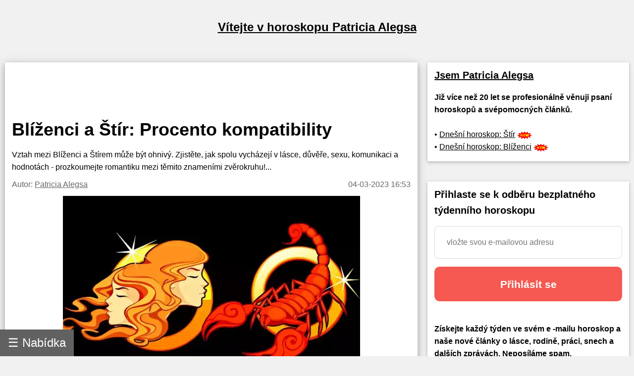

--- FILE ---
content_type: text/html; charset=utf-8
request_url: https://cs.alegsa.com.ar/Horoscopo/N/959.php
body_size: 20812
content:
<!DOCTYPE html>
<html lang="cs">
<head>
<meta charset="UTF-8">
<meta name="viewport" content="width=device-width, initial-scale=1">

<meta name="description" content="Vztah mezi Blíženci a Štírem může být ohnivý. Zjistěte, jak spolu vycházejí v lásce, důvěře, sexu, komunikaci a hodnotách - prozkoumejte romantiku mezi těmito znameními zvěrokruhu!">
<title>Blíženci a Štír: Procento kompatibility</title>

<meta property="og:type" content="article" />
<meta property="og:title" content="Blíženci a Štír: Procento kompatibility" />
<meta property="og:description" content="Vztah mezi Blíženci a Štírem může být ohnivý. Zjistěte, jak spolu vycházejí v lásce, důvěře, sexu, komunikaci a hodnotách - prozkoumejte romantiku mezi těmito znameními zvěrokruhu!" />
<meta property="og:site_name" content="Alegsa.com.ar" />
<meta property="article:published_time" content="2023-03-04T16:53:21-03:00" />
<meta property="article:modified_time" content="2023-03-04T16:53:21-03:00" />
<meta property="og:updated_time" content="2023-03-04T16:53:21-03:00" />
<meta property="og:url" content="https://cs.alegsa.com.ar/Horoscopo/N/959.php" />
<meta property="og:image" content="https://www.alegsa.com.ar/Servicios/Horoscopo/imagenes/thumb1200/3-8.webp" />

<meta name="thumbnail" content="https://www.alegsa.com.ar/Servicios/Horoscopo/imagenes/thumb1200/3-8.webp" />

<meta name="robots" content="max-image-preview:large">

<!-- Twitter Meta Tags -->
  <meta name="twitter:card" content="summary_large_image">
  <meta property="twitter:domain" content="cs.alegsa.com.ar">
  <meta property="twitter:url" content="https://cs.alegsa.com.ar/Horoscopo/N/959.php">
  <meta name="twitter:title" content="Blíženci a Štír: Procento kompatibility">
  <meta name="twitter:description" content="Vztah mezi Blíženci a Štírem může být ohnivý. Zjistěte, jak spolu vycházejí v lásce, důvěře, sexu, komunikaci a hodnotách - prozkoumejte romantiku mezi těmito znameními zvěrokruhu!">
  <meta name="twitter:image" content="https://www.alegsa.com.ar/Servicios/Horoscopo/imagenes/thumb1200/3-8.webp">

<script type="application/ld+json">
    {
      "@context": "https://schema.org",
      "@type": "Article",
      "headline": "Blíženci a Štír: Procento kompatibility",
      "image": [
        "https://www.alegsa.com.ar/Servicios/Horoscopo/imagenes/thumb1200/3-8.webp"
       ],
      "datePublished": "2023-03-04T16:53:21-03:00",
      "dateModified": "2023-03-04T16:53:21-03:00",
      "author": [{
          "@type": "Person",
          "name": "Patricia Alegsa",
          "url": "https://cs.alegsa.com.ar/author/patricia_alegsa.php"
        }],
	"publisher":
	  [{
		"name": "cs.Alegsa.com.ar",
		"url": "https://cs.alegsa.com.ar"
	  }]
	}
    </script>
<link rel="canonical" href="https://cs.alegsa.com.ar/Horoscopo/N/959.php" />
        

<link rel="alternate" hreflang="de"
        href="https://de.alegsa.com.ar/Horoscopo/N/959.php" />
<link rel="alternate" hreflang="fr"
        href="https://fr.alegsa.com.ar/Horoscopo/N/959.php" />
<link rel="alternate" hreflang="pt"
        href="https://pt.alegsa.com.ar/Horoscopo/N/959.php" />
<link rel="alternate" hreflang="ru"
        href="https://ru.alegsa.com.ar/Horoscopo/N/959.php" />
<link rel="alternate" hreflang="ja"
        href="https://ja.alegsa.com.ar/Horoscopo/N/959.php" />
<link rel="alternate" hreflang="zh"
        href="https://zh.alegsa.com.ar/Horoscopo/N/959.php" />
<link rel="alternate" hreflang="it"
        href="https://it.alegsa.com.ar/Horoscopo/N/959.php" />
<link rel="alternate" hreflang="pl"
        href="https://pl.alegsa.com.ar/Horoscopo/N/959.php" />
<link rel="alternate" hreflang="nl"
        href="https://nl.alegsa.com.ar/Horoscopo/N/959.php" />
<link rel="alternate" hreflang="bg"
        href="https://bg.alegsa.com.ar/Horoscopo/N/959.php" />
<link rel="alternate" hreflang="cs"
        href="https://cs.alegsa.com.ar/Horoscopo/N/959.php" />
<link rel="alternate" hreflang="da"
        href="https://da.alegsa.com.ar/Horoscopo/N/959.php" />
<link rel="alternate" hreflang="el"
        href="https://el.alegsa.com.ar/Horoscopo/N/959.php" />
<link rel="alternate" hreflang="et"
        href="https://et.alegsa.com.ar/Horoscopo/N/959.php" />
<link rel="alternate" hreflang="fi"
        href="https://fi.alegsa.com.ar/Horoscopo/N/959.php" />
<link rel="alternate" hreflang="hu"
        href="https://hu.alegsa.com.ar/Horoscopo/N/959.php" />
<link rel="alternate" hreflang="lt"
        href="https://lt.alegsa.com.ar/Horoscopo/N/959.php" />
<link rel="alternate" hreflang="lv"
        href="https://lv.alegsa.com.ar/Horoscopo/N/959.php" />
<link rel="alternate" hreflang="ro"
        href="https://ro.alegsa.com.ar/Horoscopo/N/959.php" />
<link rel="alternate" hreflang="sv"
        href="https://sv.alegsa.com.ar/Horoscopo/N/959.php" />

<link rel="preconnect" href="https://pagead2.googlesyndication.com" crossorigin>
<link rel="dns-prefetch" href="https://pagead2.googlesyndication.com">

<link rel="preconnect" href="https://www.googletagmanager.com" crossorigin>
<link rel="dns-prefetch" href="https://www.googletagmanager.com">

<link rel="preconnect" href="https://www.alegsa.com.ar" crossorigin>
<link rel="dns-prefetch" href="https://www.alegsa.com.ar">

<link rel="preconnect" href="https://s.pinimg.com" crossorigin>
<link rel="dns-prefetch" href="https://s.pinimg.com">

<style>

/* W3.CSS 4.13 June 2019 by Jan Egil and Borge Refsnes */
html{box-sizing:border-box}*,*:before,*:after{box-sizing:inherit}
/* Extract from normalize.css by Nicolas Gallagher and Jonathan Neal git.io/normalize */
html{-ms-text-size-adjust:100%;-webkit-text-size-adjust:100%}body{margin:0}
article,aside,details,figcaption,figure,footer,header,main,menu,nav,section{display:block}summary{display:list-item}
audio,canvas,progress,video{display:inline-block}progress{vertical-align:baseline}
audio:not([controls]){display:none;height:0}[hidden],template{display:none}
a{background-color:transparent}a:active,a:hover{outline-width:0}
abbr[title]{border-bottom:none;text-decoration:underline;text-decoration:underline dotted}
b,strong{font-weight:bolder}dfn{font-style:italic}mark{background:#ff0;color:#000}
small{font-size:80%}sub,sup{font-size:75%;line-height:0;position:relative;vertical-align:baseline}
sub{bottom:-0.25em}sup{top:-0.5em}figure{margin:1em 40px}img{border-style:none}
code,kbd,pre,samp{font-family:monospace,monospace;font-size:1em}hr{box-sizing:content-box;height:0;overflow:visible}
button,input,select,textarea,optgroup{font:inherit;margin:0}optgroup{font-weight:bold}
button,input{overflow:visible}button,select{text-transform:none}
button,[type=button],[type=reset],[type=submit]{-webkit-appearance:button}
button::-moz-focus-inner,[type=button]::-moz-focus-inner,[type=reset]::-moz-focus-inner,[type=submit]::-moz-focus-inner{border-style:none;padding:0}
button:-moz-focusring,[type=button]:-moz-focusring,[type=reset]:-moz-focusring,[type=submit]:-moz-focusring{outline:1px dotted ButtonText}
fieldset{border:1px solid #c0c0c0;margin:0 2px;padding:.35em .625em .75em}
legend{color:inherit;display:table;max-width:100%;padding:0;white-space:normal}textarea{overflow:auto}
[type=checkbox],[type=radio]{padding:0}
[type=number]::-webkit-inner-spin-button,[type=number]::-webkit-outer-spin-button{height:auto}
[type=search]{-webkit-appearance:textfield;outline-offset:-2px}
[type=search]::-webkit-search-decoration{-webkit-appearance:none}
::-webkit-file-upload-button{-webkit-appearance:button;font:inherit}
/* End extract */
html,body{font-family:Verdana,sans-serif;font-size:16px;line-height:1.6}html{overflow-x:hidden}
h1{font-size:36px}h2{font-size:30px}h3{font-size:24px}h4{font-size:20px}h5{font-size:18px}h6{font-size:16px}.w3-serif{font-family:serif}
h1,h2,h3,h4,h5,h6{font-family:"Segoe UI",Arial,sans-serif;font-weight:400;margin:10px 0}.w3-wide{letter-spacing:4px}
hr{border:0;border-top:1px solid #eee;margin:20px 0}
.w3-image{max-width:100%;height:auto}img{vertical-align:middle}a{color:inherit}
.w3-table,.w3-table-all{border-collapse:collapse;border-spacing:0;width:100%;display:table}.w3-table-all{border:1px solid #ccc}
.w3-bordered tr,.w3-table-all tr{border-bottom:1px solid #ddd}.w3-striped tbody tr:nth-child(even){background-color:#f1f1f1}
.w3-table-all tr:nth-child(odd){background-color:#fff}.w3-table-all tr:nth-child(even){background-color:#f1f1f1}
.w3-hoverable tbody tr:hover,.w3-ul.w3-hoverable li:hover{background-color:#ccc}.w3-centered tr th,.w3-centered tr td{text-align:center}
.w3-table td,.w3-table th,.w3-table-all td,.w3-table-all th{padding:8px 8px;display:table-cell;text-align:left;vertical-align:top}
.w3-table th:first-child,.w3-table td:first-child,.w3-table-all th:first-child,.w3-table-all td:first-child{padding-left:16px}
.w3-btn,.w3-button{border:none;display:inline-block;padding:8px 16px;vertical-align:middle;overflow:hidden;text-decoration:none;color:inherit;background-color:inherit;text-align:center;cursor:pointer;white-space:nowrap}
.w3-btn:hover{box-shadow:0 8px 16px 0 rgba(0,0,0,0.2),0 6px 20px 0 rgba(0,0,0,0.19)}
.w3-btn,.w3-button{-webkit-touch-callout:none;-webkit-user-select:none;-khtml-user-select:none;-moz-user-select:none;-ms-user-select:none;user-select:none}   
.w3-disabled,.w3-btn:disabled,.w3-button:disabled{cursor:not-allowed;opacity:0.3}.w3-disabled *,:disabled *{pointer-events:none}
.w3-btn.w3-disabled:hover,.w3-btn:disabled:hover{box-shadow:none}
.w3-badge,.w3-tag{background-color:#000;color:#fff;display:inline-block;padding-left:8px;padding-right:8px;text-align:center}.w3-badge{border-radius:50%}
.w3-ul{list-style-type:none;padding:0;margin:0}.w3-ul li{padding:8px 16px;border-bottom:1px solid #ddd}.w3-ul li:last-child{border-bottom:none}
.w3-tooltip,.w3-display-container{position:relative}.w3-tooltip .w3-text{display:none}.w3-tooltip:hover .w3-text{display:inline-block}
.w3-ripple:active{opacity:0.5}.w3-ripple{transition:opacity 0s}
.w3-input{padding:8px;display:block;border:none;border-bottom:1px solid #ccc;width:100%}
.w3-select{padding:9px 0;width:100%;border:none;border-bottom:1px solid #ccc}
.w3-dropdown-click,.w3-dropdown-hover{position:relative;display:inline-block;cursor:pointer}
.w3-dropdown-hover:hover .w3-dropdown-content{display:block}
.w3-dropdown-hover:first-child,.w3-dropdown-click:hover{background-color:#ccc;color:#000}
.w3-dropdown-hover:hover > .w3-button:first-child,.w3-dropdown-click:hover > .w3-button:first-child{background-color:#ccc;color:#000}
.w3-dropdown-content{cursor:auto;color:#000;background-color:#fff;display:none;position:absolute;min-width:160px;margin:0;padding:0;z-index:1}
.w3-check,.w3-radio{width:24px;height:24px;position:relative;top:6px}
.w3-sidebar{height:100%;width:200px;background-color:#fff;position:fixed!important;z-index:1;overflow:auto}
.w3-bar-block .w3-dropdown-hover,.w3-bar-block .w3-dropdown-click{width:100%}
.w3-bar-block .w3-dropdown-hover .w3-dropdown-content,.w3-bar-block .w3-dropdown-click .w3-dropdown-content{min-width:100%}
.w3-bar-block .w3-dropdown-hover .w3-button,.w3-bar-block .w3-dropdown-click .w3-button{width:100%;text-align:left;padding:8px 16px}
.w3-main,#main{transition:margin-left .4s}
.w3-modal{z-index:3;display:none;padding-top:100px;position:fixed;left:0;top:0;width:100%;height:100%;overflow:auto;background-color:rgb(0,0,0);background-color:rgba(0,0,0,0.4)}
.w3-modal-content{margin:auto;background-color:#fff;position:relative;padding:0;outline:0;width:600px}
.w3-bar{width:100%;overflow:hidden}.w3-center .w3-bar{display:inline-block;width:auto}
.w3-bar .w3-bar-item{padding:8px 16px;float:left;width:auto;border:none;display:block;outline:0}
.w3-bar .w3-dropdown-hover,.w3-bar .w3-dropdown-click{position:static;float:left}
.w3-bar .w3-button{white-space:normal}
.w3-bar-block .w3-bar-item{width:100%;display:block;padding:8px 16px;text-align:left;border:none;white-space:normal;float:none;outline:0}
.w3-bar-block.w3-center .w3-bar-item{text-align:center}.w3-block{display:block;width:100%}
.w3-responsive{display:block;overflow-x:auto}
.w3-container:after,.w3-container:before,.w3-panel:after,.w3-panel:before,.w3-row:after,.w3-row:before,.w3-row-padding:after,.w3-row-padding:before,
.w3-cell-row:before,.w3-cell-row:after,.w3-clear:after,.w3-clear:before,.w3-bar:before,.w3-bar:after{content:"";display:table;clear:both}
.w3-col,.w3-half,.w3-third,.w3-twothird,.w3-threequarter,.w3-quarter{float:left;width:100%}
.w3-col.s1{width:8.33333%}.w3-col.s2{width:16.66666%}.w3-col.s3{width:24.99999%}.w3-col.s4{width:33.33333%}
.w3-col.s5{width:41.66666%}.w3-col.s6{width:49.99999%}.w3-col.s7{width:58.33333%}.w3-col.s8{width:66.66666%}
.w3-col.s9{width:74.99999%}.w3-col.s10{width:83.33333%}.w3-col.s11{width:91.66666%}.w3-col.s12{width:99.99999%}
@media (min-width:601px){.w3-col.m1{width:8.33333%}.w3-col.m2{width:16.66666%}.w3-col.m3,.w3-quarter{width:24.99999%}.w3-col.m4,.w3-third{width:33.33333%}
.w3-col.m5{width:41.66666%}.w3-col.m6,.w3-half{width:49.99999%}.w3-col.m7{width:58.33333%}.w3-col.m8,.w3-twothird{width:66.66666%}
.w3-col.m9,.w3-threequarter{width:74.99999%}.w3-col.m10{width:83.33333%}.w3-col.m11{width:91.66666%}.w3-col.m12{width:99.99999%}}
@media (min-width:993px){.w3-col.l1{width:8.33333%}.w3-col.l2{width:16.66666%}.w3-col.l3{width:24.99999%}.w3-col.l4{width:33.33333%}
.w3-col.l5{width:41.66666%}.w3-col.l6{width:49.99999%}.w3-col.l7{width:58.33333%}.w3-col.l8{width:66.66666%}
.w3-col.l9{width:74.99999%}.w3-col.l10{width:83.33333%}.w3-col.l11{width:91.66666%}.w3-col.l12{width:99.99999%}}
.w3-rest{overflow:hidden}.w3-stretch{margin-left:-16px;margin-right:-16px}
.w3-content,.w3-auto{margin-left:auto;margin-right:auto}.w3-content{max-width:980px}.w3-auto{max-width:1140px}
.w3-cell-row{display:table;width:100%}.w3-cell{display:table-cell}
.w3-cell-top{vertical-align:top}.w3-cell-middle{vertical-align:middle}.w3-cell-bottom{vertical-align:bottom}
.w3-hide{display:none!important}.w3-show-block,.w3-show{display:block!important}.w3-show-inline-block{display:inline-block!important}
@media (max-width:1205px){.w3-auto{max-width:95%}}
@media (max-width:600px){.w3-modal-content{margin:0 10px;width:auto!important}.w3-modal{padding-top:30px}
.w3-dropdown-hover.w3-mobile .w3-dropdown-content,.w3-dropdown-click.w3-mobile .w3-dropdown-content{position:relative}	
.w3-hide-small{display:none!important}.w3-mobile{display:block;width:100%!important}.w3-bar-item.w3-mobile,.w3-dropdown-hover.w3-mobile,.w3-dropdown-click.w3-mobile{text-align:center}
.w3-dropdown-hover.w3-mobile,.w3-dropdown-hover.w3-mobile .w3-btn,.w3-dropdown-hover.w3-mobile .w3-button,.w3-dropdown-click.w3-mobile,.w3-dropdown-click.w3-mobile .w3-btn,.w3-dropdown-click.w3-mobile .w3-button{width:100%}}
@media (max-width:768px){.w3-modal-content{width:500px}.w3-modal{padding-top:50px}}
@media (min-width:993px){.w3-modal-content{width:900px}.w3-hide-large{display:none!important}.w3-sidebar.w3-collapse{display:block!important}}
@media (max-width:992px) and (min-width:601px){.w3-hide-medium{display:none!important}}
@media (max-width:992px){.w3-sidebar.w3-collapse{display:none}.w3-main{margin-left:0!important;margin-right:0!important}.w3-auto{max-width:100%}}
.w3-top,.w3-bottom{position:fixed;width:100%;z-index:1}.w3-top{top:0}.w3-bottom{bottom:0}
.w3-overlay{position:fixed;display:none;width:100%;height:100%;top:0;left:0;right:0;bottom:0;background-color:rgba(0,0,0,0.5);z-index:2}
.w3-display-topleft{position:absolute;left:0;top:0}.w3-display-topright{position:absolute;right:0;top:0}
.w3-display-bottomleft{position:absolute;left:0;bottom:0}.w3-display-bottomright{position:absolute;right:0;bottom:0}
.w3-display-middle{position:absolute;top:50%;left:50%;transform:translate(-50%,-50%);-ms-transform:translate(-50%,-50%)}
.w3-display-left{position:absolute;top:50%;left:0%;transform:translate(0%,-50%);-ms-transform:translate(-0%,-50%)}
.w3-display-right{position:absolute;top:50%;right:0%;transform:translate(0%,-50%);-ms-transform:translate(0%,-50%)}
.w3-display-topmiddle{position:absolute;left:50%;top:0;transform:translate(-50%,0%);-ms-transform:translate(-50%,0%)}
.w3-display-bottommiddle{position:absolute;left:50%;bottom:0;transform:translate(-50%,0%);-ms-transform:translate(-50%,0%)}
.w3-display-container:hover .w3-display-hover{display:block}.w3-display-container:hover span.w3-display-hover{display:inline-block}.w3-display-hover{display:none}
.w3-display-position{position:absolute}
.w3-circle{border-radius:50%}
.w3-round-small{border-radius:2px}.w3-round,.w3-round-medium{border-radius:4px}.w3-round-large{border-radius:8px}.w3-round-xlarge{border-radius:16px}.w3-round-xxlarge{border-radius:32px}
.w3-row-padding,.w3-row-padding>.w3-half,.w3-row-padding>.w3-third,.w3-row-padding>.w3-twothird,.w3-row-padding>.w3-threequarter,.w3-row-padding>.w3-quarter,.w3-row-padding>.w3-col{padding:0 8px}
.w3-container,.w3-panel{padding:0.02em 14px}.w3-panel{margin-top:16px;margin-bottom:16px}
.w3-code,.w3-codespan{font-family:Consolas,"courier new";font-size:16px}
.w3-code{width:auto;background-color:#fff;padding:8px 12px;border-left:4px solid #4CAF50;word-wrap:break-word}
.w3-codespan{color:crimson;background-color:#f1f1f1;padding-left:4px;padding-right:4px;font-size:110%}
.w3-card,.w3-card-2{box-shadow:0 2px 5px 0 rgba(0,0,0,0.16),0 2px 10px 0 rgba(0,0,0,0.12)}
.w3-card-4,.w3-hover-shadow:hover{box-shadow:0 4px 10px 0 rgba(0,0,0,0.2),0 4px 20px 0 rgba(0,0,0,0.19)}
.w3-spin{animation:w3-spin 2s infinite linear}@keyframes w3-spin{0%{transform:rotate(0deg)}100%{transform:rotate(359deg)}}
.w3-animate-fading{animation:fading 10s infinite}@keyframes fading{0%{opacity:0}50%{opacity:1}100%{opacity:0}}
.w3-animate-opacity{animation:opac 0.8s}@keyframes opac{from{opacity:0} to{opacity:1}}
.w3-animate-top{position:relative;animation:animatetop 0.4s}@keyframes animatetop{from{top:-300px;opacity:0} to{top:0;opacity:1}}
.w3-animate-left{position:relative;animation:animateleft 0.4s}@keyframes animateleft{from{left:-300px;opacity:0} to{left:0;opacity:1}}
.w3-animate-right{position:relative;animation:animateright 0.4s}@keyframes animateright{from{right:-300px;opacity:0} to{right:0;opacity:1}}
.w3-animate-bottom{position:relative;animation:animatebottom 0.4s}@keyframes animatebottom{from{bottom:-300px;opacity:0} to{bottom:0;opacity:1}}
.w3-animate-zoom {animation:animatezoom 0.6s}@keyframes animatezoom{from{transform:scale(0)} to{transform:scale(1)}}
.w3-animate-input{transition:width 0.4s ease-in-out}.w3-animate-input:focus{width:100%!important}
.w3-opacity,.w3-hover-opacity:hover{opacity:0.60}.w3-opacity-off,.w3-hover-opacity-off:hover{opacity:1}
.w3-opacity-max{opacity:0.25}.w3-opacity-min{opacity:0.75}
.w3-greyscale-max,.w3-grayscale-max,.w3-hover-greyscale:hover,.w3-hover-grayscale:hover{filter:grayscale(100%)}
.w3-greyscale,.w3-grayscale{filter:grayscale(75%)}.w3-greyscale-min,.w3-grayscale-min{filter:grayscale(50%)}
.w3-sepia{filter:sepia(75%)}.w3-sepia-max,.w3-hover-sepia:hover{filter:sepia(100%)}.w3-sepia-min{filter:sepia(50%)}
.w3-tiny{font-size:10px!important}.w3-small{font-size:12px!important}.w3-medium{font-size:15px!important}.w3-large{font-size:18px!important}
.w3-xlarge{font-size:24px!important}.w3-xxlarge{font-size:36px!important}.w3-xxxlarge{font-size:48px!important}.w3-jumbo{font-size:64px!important}
.w3-left-align{text-align:left!important}.w3-right-align{text-align:right!important}.w3-justify{text-align:justify!important}.w3-center{text-align:center!important}
.w3-border-0{border:0!important}.w3-border{border:1px solid #ccc!important}
.w3-border-top{border-top:1px solid #ccc!important}.w3-border-bottom{border-bottom:1px solid #ccc!important}
.w3-border-left{border-left:1px solid #ccc!important}.w3-border-right{border-right:1px solid #ccc!important}
.w3-topbar{border-top:6px solid #ccc!important}.w3-bottombar{border-bottom:6px solid #ccc!important}
.w3-leftbar{border-left:6px solid #ccc!important}.w3-rightbar{border-right:6px solid #ccc!important}
.w3-section,.w3-code{margin-top:16px!important;margin-bottom:16px!important}
.w3-margin{margin:16px!important}.w3-margin-top{margin-top:16px!important}.w3-margin-bottom{margin-bottom:16px!important}
.w3-margin-left{margin-left:16px!important}.w3-margin-right{margin-right:16px!important}
.w3-padding-small{padding:4px 8px!important}.w3-padding{padding:8px 16px!important}.w3-padding-large{padding:12px 24px!important}
.w3-padding-16{padding-top:16px!important;padding-bottom:16px!important}.w3-padding-24{padding-top:24px!important;padding-bottom:24px!important}
.w3-padding-32{
	padding-top: 20px!important;
	padding-bottom: 20px!important
}.w3-padding-48{padding-top:48px!important;padding-bottom:48px!important}
.w3-padding-64{padding-top:64px!important;padding-bottom:64px!important}
.w3-left{float:left!important}.w3-right{float:right!important}
.w3-button:hover{color:#000!important;background-color:#ccc!important}
.w3-transparent,.w3-hover-none:hover{background-color:transparent!important}
.w3-hover-none:hover{box-shadow:none!important}
/* Colors */
.w3-amber,.w3-hover-amber:hover{color:#000!important;background-color:#ffc107!important}
.w3-aqua,.w3-hover-aqua:hover{color:#000!important;background-color:#00ffff!important}
.w3-blue,.w3-hover-blue:hover{color:#fff!important;background-color:#2196F3!important}
.w3-light-blue,.w3-hover-light-blue:hover{color:#000!important;background-color:#87CEEB!important}
.w3-brown,.w3-hover-brown:hover{color:#fff!important;background-color:#795548!important}
.w3-cyan,.w3-hover-cyan:hover{color:#000!important;background-color:#00bcd4!important}
.w3-blue-grey,.w3-hover-blue-grey:hover,.w3-blue-gray,.w3-hover-blue-gray:hover{color:#fff!important;background-color:#607d8b!important}
.w3-green,.w3-hover-green:hover{color:#fff!important;background-color:#4CAF50!important}
.w3-light-green,.w3-hover-light-green:hover{color:#000!important;background-color:#8bc34a!important}
.w3-indigo,.w3-hover-indigo:hover{color:#fff!important;background-color:#3f51b5!important}
.w3-khaki,.w3-hover-khaki:hover{color:#000!important;background-color:#f0e68c!important}
.w3-lime,.w3-hover-lime:hover{color:#000!important;background-color:#cddc39!important}
.w3-orange,.w3-hover-orange:hover{color:#000!important;background-color:#ff9800!important}
.w3-deep-orange,.w3-hover-deep-orange:hover{color:#fff!important;background-color:#ff5722!important}
.w3-pink,.w3-hover-pink:hover{color:#fff!important;background-color:#e91e63!important}
.w3-purple,.w3-hover-purple:hover{color:#fff!important;background-color:#9c27b0!important}
.w3-deep-purple,.w3-hover-deep-purple:hover{color:#fff!important;background-color:#673ab7!important}
.w3-red,.w3-hover-red:hover{color:#fff!important;background-color:#f44336!important}
.w3-sand,.w3-hover-sand:hover{color:#000!important;background-color:#fdf5e6!important}
.w3-teal,.w3-hover-teal:hover{color:#fff!important;background-color:#009688!important}
.w3-yellow,.w3-hover-yellow:hover{color:#000!important;background-color:#ffeb3b!important}
.w3-white,.w3-hover-white:hover{color:#000!important;background-color:#fff!important}
.w3-black,.w3-hover-black:hover{color:#fff!important;background-color:#000!important}
.w3-grey,.w3-hover-grey:hover,.w3-gray,.w3-hover-gray:hover{color:#000!important;background-color:#9e9e9e!important}
.w3-light-grey,.w3-hover-light-grey:hover,.w3-light-gray,.w3-hover-light-gray:hover{color:#000!important;background-color:#f1f1f1!important}
.w3-dark-grey,.w3-hover-dark-grey:hover,.w3-dark-gray,.w3-hover-dark-gray:hover{color:#fff!important;background-color:#616161!important}
.w3-pale-red,.w3-hover-pale-red:hover{color:#000!important;background-color:#ffdddd!important}
.w3-pale-green,.w3-hover-pale-green:hover{color:#000!important;background-color:#ddffdd!important}
.w3-pale-yellow,.w3-hover-pale-yellow:hover{color:#000!important;background-color:#ffffcc!important}
.w3-pale-blue,.w3-hover-pale-blue:hover{color:#000!important;background-color:#ddffff!important}
.w3-text-amber,.w3-hover-text-amber:hover{color:#ffc107!important}
.w3-text-aqua,.w3-hover-text-aqua:hover{color:#00ffff!important}
.w3-text-blue,.w3-hover-text-blue:hover{color:#2196F3!important}
.w3-text-light-blue,.w3-hover-text-light-blue:hover{color:#87CEEB!important}
.w3-text-brown,.w3-hover-text-brown:hover{color:#795548!important}
.w3-text-cyan,.w3-hover-text-cyan:hover{color:#00bcd4!important}
.w3-text-blue-grey,.w3-hover-text-blue-grey:hover,.w3-text-blue-gray,.w3-hover-text-blue-gray:hover{color:#607d8b!important}
.w3-text-green,.w3-hover-text-green:hover{color:#4CAF50!important}
.w3-text-light-green,.w3-hover-text-light-green:hover{color:#8bc34a!important}
.w3-text-indigo,.w3-hover-text-indigo:hover{color:#3f51b5!important}
.w3-text-khaki,.w3-hover-text-khaki:hover{color:#b4aa50!important}
.w3-text-lime,.w3-hover-text-lime:hover{color:#cddc39!important}
.w3-text-orange,.w3-hover-text-orange:hover{color:#ff9800!important}
.w3-text-deep-orange,.w3-hover-text-deep-orange:hover{color:#ff5722!important}
.w3-text-pink,.w3-hover-text-pink:hover{color:#e91e63!important}
.w3-text-purple,.w3-hover-text-purple:hover{color:#9c27b0!important}
.w3-text-deep-purple,.w3-hover-text-deep-purple:hover{color:#673ab7!important}
.w3-text-red,.w3-hover-text-red:hover{color:#f44336!important}
.w3-text-sand,.w3-hover-text-sand:hover{color:#fdf5e6!important}
.w3-text-teal,.w3-hover-text-teal:hover{color:#009688!important}
.w3-text-yellow,.w3-hover-text-yellow:hover{color:#d2be0e!important}
.w3-text-white,.w3-hover-text-white:hover{color:#fff!important}
.w3-text-black,.w3-hover-text-black:hover{color:#000!important}
.w3-text-grey,.w3-hover-text-grey:hover,.w3-text-gray,.w3-hover-text-gray:hover{color:#757575!important}
.w3-text-light-grey,.w3-hover-text-light-grey:hover,.w3-text-light-gray,.w3-hover-text-light-gray:hover{color:#f1f1f1!important}
.w3-text-dark-grey,.w3-hover-text-dark-grey:hover,.w3-text-dark-gray,.w3-hover-text-dark-gray:hover{color:#3a3a3a!important}
.w3-border-amber,.w3-hover-border-amber:hover{border-color:#ffc107!important}
.w3-border-aqua,.w3-hover-border-aqua:hover{border-color:#00ffff!important}
.w3-border-blue,.w3-hover-border-blue:hover{border-color:#2196F3!important}
.w3-border-light-blue,.w3-hover-border-light-blue:hover{border-color:#87CEEB!important}
.w3-border-brown,.w3-hover-border-brown:hover{border-color:#795548!important}
.w3-border-cyan,.w3-hover-border-cyan:hover{border-color:#00bcd4!important}
.w3-border-blue-grey,.w3-hover-border-blue-grey:hover,.w3-border-blue-gray,.w3-hover-border-blue-gray:hover{border-color:#607d8b!important}
.w3-border-green,.w3-hover-border-green:hover{border-color:#4CAF50!important}
.w3-border-light-green,.w3-hover-border-light-green:hover{border-color:#8bc34a!important}
.w3-border-indigo,.w3-hover-border-indigo:hover{border-color:#3f51b5!important}
.w3-border-khaki,.w3-hover-border-khaki:hover{border-color:#f0e68c!important}
.w3-border-lime,.w3-hover-border-lime:hover{border-color:#cddc39!important}
.w3-border-orange,.w3-hover-border-orange:hover{border-color:#ff9800!important}
.w3-border-deep-orange,.w3-hover-border-deep-orange:hover{border-color:#ff5722!important}
.w3-border-pink,.w3-hover-border-pink:hover{border-color:#e91e63!important}
.w3-border-purple,.w3-hover-border-purple:hover{border-color:#9c27b0!important}
.w3-border-deep-purple,.w3-hover-border-deep-purple:hover{border-color:#673ab7!important}
.w3-border-red,.w3-hover-border-red:hover{border-color:#f44336!important}
.w3-border-sand,.w3-hover-border-sand:hover{border-color:#fdf5e6!important}
.w3-border-teal,.w3-hover-border-teal:hover{border-color:#009688!important}
.w3-border-yellow,.w3-hover-border-yellow:hover{border-color:#ffeb3b!important}
.w3-border-white,.w3-hover-border-white:hover{border-color:#fff!important}
.w3-border-black,.w3-hover-border-black:hover{border-color:#000!important}
.w3-border-grey,.w3-hover-border-grey:hover,.w3-border-gray,.w3-hover-border-gray:hover{border-color:#9e9e9e!important}
.w3-border-light-grey,.w3-hover-border-light-grey:hover,.w3-border-light-gray,.w3-hover-border-light-gray:hover{border-color:#f1f1f1!important}
.w3-border-dark-grey,.w3-hover-border-dark-grey:hover,.w3-border-dark-gray,.w3-hover-border-dark-gray:hover{border-color:#616161!important}
.w3-border-pale-red,.w3-hover-border-pale-red:hover{border-color:#ffe7e7!important}.w3-border-pale-green,.w3-hover-border-pale-green:hover{border-color:#e7ffe7!important}
.w3-border-pale-yellow,.w3-hover-border-pale-yellow:hover{border-color:#ffffcc!important}.w3-border-pale-blue,.w3-hover-border-pale-blue:hover{border-color:#e7ffff!important}

body,h1,h2,h3,h4,h5 {font-family: Verdana, sans-serif}

.EstiloSubtitulos {
    color:#1A4877;
    font-weight: bold;
	font-size:x-large;
}

.estilosubtitulos {
    color:#1A4877;
    font-weight: bold;
	font-size:x-large;
}

.h2 {
    color:#1A4877;
    font-weight: bold;
	font-size:x-large;
}

#nombreSitio {
	font-size:x-large;
}


.fa-caret-down:before{content:"+"}
.fa-caret-up:before{content:"-"}

.navbar {
  overflow: hidden;
  position: fixed; /* Set the navbar to fixed position */
  bottom: 0; /* Position the navbar at the top of the page */
  z-index: 3;
}

.w3-sidebar {
	width: 250px;
}

.tablaContenido {
  border-left: 5px solid red;
  background-color: #f1f1f1;
  list-style-type: circle;
  padding: 10px 20px;
}
.tablaContenido li {
  margin-left: 12px;
  padding-bottom: 7px;
}

</style>

<script async src="https://pagead2.googlesyndication.com/pagead/js/adsbygoogle.js?client=ca-pub-3095760207849977"
     crossorigin="anonymous"></script>
<style>

/* Hide scrollbar for Chrome, Safari and Opera */
.listaSignos::-webkit-scrollbar {
  display: none;
}

/* Hide scrollbar for IE, Edge and Firefox */
.listaSignos {
  -ms-overflow-style: none;  /* IE and Edge */
  scrollbar-width: none;  /* Firefox */
}

.imagen{
	width:7%;

}

@media (max-width:600px) {
.imagen{
	width:55px;

}
#listaSignos{
		overflow:auto;
		overflow-style:marquee-block;
    	white-space: nowrap;
		
};
};


@media (min-width:601px){
#listaSignos{
		width:100%;
};

};

/* Menu change */
@media (max-width: 600px) {
  .w3-padding-small {
    padding: 4px 8px !important;
  }
}

@media (min-width: 601px) {
  .w3-padding-small {
    padding: 8px 16px !important; 
  }
}

.w3-card.w3-margin,
.w3-card-2.w3-margin,
.w3-card-4.w3-margin {
  margin-left: 10px !important;
  margin-right: 10px !important;
}

.meta {
display: flex;
flex-wrap: wrap; /* por si en móvil quieres salto de línea */
gap: 8px;
}

/* Desktop (>=601px): fecha a la derecha */
@media (min-width: 601px) {
.meta { align-items: center; }
.meta-fecha { margin-left: auto; text-align: right; }
}

/* Móvil: todo alineado a la izquierda, una debajo de otra si lo prefieres */
@media (max-width: 600px) {
.meta { flex-direction: column; align-items: flex-start; }
.meta-fecha { text-align: left; }
}

  .share-container {
    display: flex;
    flex-wrap: wrap;
    align-items: center;
    gap: 0.65rem;
    font-family: system-ui, -apple-system, BlinkMacSystemFont, "Segoe UI", sans-serif;
  }

  .share-button {
    --size: 44px;
    width: var(--size);
    height: var(--size);
    border-radius: 50%;
    border: none;
    display: inline-flex;
    align-items: center;
    justify-content: center;
    background: linear-gradient(135deg, #4C6EF5, #6B8CFF);
    color: #fff;
    cursor: pointer;
    box-shadow: 0 8px 18px rgba(76, 110, 245, 0.28);
    transition: transform 0.18s ease, box-shadow 0.18s ease;
  }

  .share-button:hover,
  .share-button:focus-visible {
    transform: translateY(-3px) scale(1.03);
    box-shadow: 0 12px 24px rgba(76, 110, 245, 0.38);
  }

  .share-list {
    display: flex;
    gap: 0.5rem;
    margin: 0;
    padding: 0;
    list-style: none;
  }

  .share-link {
    --size: 44px;
    width: var(--size);
    height: var(--size);
    border-radius: 50%;
    display: inline-flex;
    align-items: center;
    justify-content: center;
    color: #fff;
    text-decoration: none;
    transition: transform 0.18s ease, box-shadow 0.18s ease;
    box-shadow: 0 8px 18px rgba(0, 0, 0, 0.15);
  }

  .share-link img {
    pointer-events: none;
  }

  .share-link:hover,
  .share-link:focus-visible {
    transform: translateY(-3px) scale(1.03);
    box-shadow: 0 12px 22px rgba(0, 0, 0, 0.18);
  }

  .share-link--whatsapp { background-color: #25D366; }
  .share-link--facebook { background-color: #1877F2; }
  .share-link--twitter  { background-color: #1DA1F2; }
  .share-link--pinterest{ background-color: #E60023; }
  .share-link--email    { background-color: #657A84; }

  @media (prefers-reduced-motion: reduce) {
    .share-button,
    .share-link {
      transition: none;
    }
  }
</style>



<script>
function myAcc($signo) {
  var x = document.getElementById("demo"+$signo);
  if (x.className.indexOf("w3-show") == -1) {
    x.className += " w3-show";
    x.previousElementSibling.className += " w3-light-blue";
  } else { 
    x.className = x.className.replace(" w3-show", "");
    x.previousElementSibling.className = 
    x.previousElementSibling.className.replace(" w3-light-blue", "");
  }
}


var menuAbierto = false;

function w3_open() {
 if (menuAbierto) {
    document.getElementById("mySidebar").style.display = "none";
    menuAbierto = false;
  } else {
    document.getElementById("mySidebar").style.display = "block";
    menuAbierto = true;
  }
  
}

function w3_close() {
  document.getElementById("mySidebar").style.display = "none";
  menuAbierto = false;
}
</script>

</head>

<body class="w3-light-grey">
<!-- Sidebar -->
<div class="w3-sidebar w3-bar-block w3-border-right w3-light-gray" style="display:none" id="mySidebar">
  <button onclick="w3_close()" class="w3-bar-item w3-large w3-dark-gray">Close &times;</button>
  
  <a href="https://cs.alegsa.com.ar/Horoscopo/index.php" class="w3-bar-item w3-button w3-hover-light-blue w3-padding-small"><b>Domovská stránka</b></a>
  
      <button class="w3-button w3-block w3-left-align w3-hover-light-blue w3-padding-small" onclick="myAcc('Aries');">
      <b>Baran <i class="fa fa-caret-down"></i></b>
      </button>
      <div id="demoAries" class="w3-hide w3-white w3-card accordion w3-gray">
      			<a href="https://cs.alegsa.com.ar/Horoscopo/H/Aries.php" class="w3-bar-item w3-button">Dnešní horoskop</a>
                <a href="https://cs.alegsa.com.ar/Horoscopo/N/n1.php" class="w3-bar-item w3-button">Osobnost</a>
                <a href="https://cs.alegsa.com.ar/Horoscopo/tag/Aries.php" class="w3-bar-item w3-button">O: Baran</a>
                <a href="https://cs.alegsa.com.ar/Horoscopo/N/931.php" class="w3-bar-item w3-button">&#x2764; Baran</a>
                <a href="https://cs.alegsa.com.ar/Horoscopo/N/941.php" class="w3-bar-item w3-button">&#x2764; Vodnář</a>
                <a href="https://cs.alegsa.com.ar/Horoscopo/N/934.php" class="w3-bar-item w3-button">&#x2764; Rak</a>
                <a href="https://cs.alegsa.com.ar/Horoscopo/N/940.php" class="w3-bar-item w3-button">&#x2764; Kozoroh</a>
                <a href="https://cs.alegsa.com.ar/Horoscopo/N/938.php" class="w3-bar-item w3-button">&#x2764; Štír</a>
                <a href="https://cs.alegsa.com.ar/Horoscopo/N/933.php" class="w3-bar-item w3-button">&#x2764; Blíženci</a>
                <a href="https://cs.alegsa.com.ar/Horoscopo/N/935.php" class="w3-bar-item w3-button">&#x2764; Lev</a>
                <a href="https://cs.alegsa.com.ar/Horoscopo/N/937.php" class="w3-bar-item w3-button">&#x2764; Váhy</a>
                <a href="https://cs.alegsa.com.ar/Horoscopo/N/942.php" class="w3-bar-item w3-button">&#x2764; Ryby</a>
                <a href="https://cs.alegsa.com.ar/Horoscopo/N/939.php" class="w3-bar-item w3-button">&#x2764; Střelec</a>
                <a href="https://cs.alegsa.com.ar/Horoscopo/N/932.php" class="w3-bar-item w3-button">&#x2764; Býk</a>
                <a href="https://cs.alegsa.com.ar/Horoscopo/N/936.php" class="w3-bar-item w3-button">&#x2764; Panna</a>
      </div>
      
      <button class="w3-button w3-block w3-left-align w3-hover-light-blue w3-padding-small" onclick="myAcc('Acuario');">
      <b>Vodnář <i class="fa fa-caret-down"></i></b>
      </button>
      <div id="demoAcuario" class="w3-hide w3-white w3-card accordion w3-gray">
      			<a href="https://cs.alegsa.com.ar/Horoscopo/H/Acuario.php" class="w3-bar-item w3-button">Dnešní horoskop</a>
                <a href="https://cs.alegsa.com.ar/Horoscopo/N/n20.php" class="w3-bar-item w3-button">Osobnost</a>
                <a href="https://cs.alegsa.com.ar/Horoscopo/tag/Acuario.php" class="w3-bar-item w3-button">O: Vodnář</a>
                <a href="https://cs.alegsa.com.ar/Horoscopo/N/941.php" class="w3-bar-item w3-button">&#x2764; Baran</a>
                <a href="https://cs.alegsa.com.ar/Horoscopo/N/1006.php" class="w3-bar-item w3-button">&#x2764; Vodnář</a>
                <a href="https://cs.alegsa.com.ar/Horoscopo/N/971.php" class="w3-bar-item w3-button">&#x2764; Rak</a>
                <a href="https://cs.alegsa.com.ar/Horoscopo/N/1004.php" class="w3-bar-item w3-button">&#x2764; Kozoroh</a>
                <a href="https://cs.alegsa.com.ar/Horoscopo/N/997.php" class="w3-bar-item w3-button">&#x2764; Štír</a>
                <a href="https://cs.alegsa.com.ar/Horoscopo/N/962.php" class="w3-bar-item w3-button">&#x2764; Blíženci</a>
                <a href="https://cs.alegsa.com.ar/Horoscopo/N/979.php" class="w3-bar-item w3-button">&#x2764; Lev</a>
                <a href="https://cs.alegsa.com.ar/Horoscopo/N/992.php" class="w3-bar-item w3-button">&#x2764; Váhy</a>
                <a href="https://cs.alegsa.com.ar/Horoscopo/N/1007.php" class="w3-bar-item w3-button">&#x2764; Ryby</a>
                <a href="https://cs.alegsa.com.ar/Horoscopo/N/1001.php" class="w3-bar-item w3-button">&#x2764; Střelec</a>
                <a href="https://cs.alegsa.com.ar/Horoscopo/N/952.php" class="w3-bar-item w3-button">&#x2764; Býk</a>
                <a href="https://cs.alegsa.com.ar/Horoscopo/N/986.php" class="w3-bar-item w3-button">&#x2764; Panna</a>
      </div>
      
      <button class="w3-button w3-block w3-left-align w3-hover-light-blue w3-padding-small" onclick="myAcc('Cancer');">
      <b>Rak <i class="fa fa-caret-down"></i></b>
      </button>
      <div id="demoCancer" class="w3-hide w3-white w3-card accordion w3-gray">
      			<a href="https://cs.alegsa.com.ar/Horoscopo/H/Cancer.php" class="w3-bar-item w3-button">Dnešní horoskop</a>
                <a href="https://cs.alegsa.com.ar/Horoscopo/N/n39.php" class="w3-bar-item w3-button">Osobnost</a>
                <a href="https://cs.alegsa.com.ar/Horoscopo/tag/Cancer.php" class="w3-bar-item w3-button">O: Rak</a>
                <a href="https://cs.alegsa.com.ar/Horoscopo/N/934.php" class="w3-bar-item w3-button">&#x2764; Baran</a>
                <a href="https://cs.alegsa.com.ar/Horoscopo/N/971.php" class="w3-bar-item w3-button">&#x2764; Vodnář</a>
                <a href="https://cs.alegsa.com.ar/Horoscopo/N/964.php" class="w3-bar-item w3-button">&#x2764; Rak</a>
                <a href="https://cs.alegsa.com.ar/Horoscopo/N/970.php" class="w3-bar-item w3-button">&#x2764; Kozoroh</a>
                <a href="https://cs.alegsa.com.ar/Horoscopo/N/968.php" class="w3-bar-item w3-button">&#x2764; Štír</a>
                <a href="https://cs.alegsa.com.ar/Horoscopo/N/955.php" class="w3-bar-item w3-button">&#x2764; Blíženci</a>
                <a href="https://cs.alegsa.com.ar/Horoscopo/N/965.php" class="w3-bar-item w3-button">&#x2764; Lev</a>
                <a href="https://cs.alegsa.com.ar/Horoscopo/N/967.php" class="w3-bar-item w3-button">&#x2764; Váhy</a>
                <a href="https://cs.alegsa.com.ar/Horoscopo/N/972.php" class="w3-bar-item w3-button">&#x2764; Ryby</a>
                <a href="https://cs.alegsa.com.ar/Horoscopo/N/969.php" class="w3-bar-item w3-button">&#x2764; Střelec</a>
                <a href="https://cs.alegsa.com.ar/Horoscopo/N/945.php" class="w3-bar-item w3-button">&#x2764; Býk</a>
                <a href="https://cs.alegsa.com.ar/Horoscopo/N/966.php" class="w3-bar-item w3-button">&#x2764; Panna</a>
      </div>
      
      <button class="w3-button w3-block w3-left-align w3-hover-light-blue w3-padding-small" onclick="myAcc('Capricornio');">
      <b>Kozoroh <i class="fa fa-caret-down"></i></b>
      </button>
      <div id="demoCapricornio" class="w3-hide w3-white w3-card accordion w3-gray">
      			<a href="https://cs.alegsa.com.ar/Horoscopo/H/Capricornio.php" class="w3-bar-item w3-button">Dnešní horoskop</a>
                <a href="https://cs.alegsa.com.ar/Horoscopo/N/n58.php" class="w3-bar-item w3-button">Osobnost</a>
                <a href="https://cs.alegsa.com.ar/Horoscopo/tag/Capricornio.php" class="w3-bar-item w3-button">O: Kozoroh</a>
                <a href="https://cs.alegsa.com.ar/Horoscopo/N/940.php" class="w3-bar-item w3-button">&#x2764; Baran</a>
                <a href="https://cs.alegsa.com.ar/Horoscopo/N/1004.php" class="w3-bar-item w3-button">&#x2764; Vodnář</a>
                <a href="https://cs.alegsa.com.ar/Horoscopo/N/970.php" class="w3-bar-item w3-button">&#x2764; Rak</a>
                <a href="https://cs.alegsa.com.ar/Horoscopo/N/1003.php" class="w3-bar-item w3-button">&#x2764; Kozoroh</a>
                <a href="https://cs.alegsa.com.ar/Horoscopo/N/996.php" class="w3-bar-item w3-button">&#x2764; Štír</a>
                <a href="https://cs.alegsa.com.ar/Horoscopo/N/961.php" class="w3-bar-item w3-button">&#x2764; Blíženci</a>
                <a href="https://cs.alegsa.com.ar/Horoscopo/N/978.php" class="w3-bar-item w3-button">&#x2764; Lev</a>
                <a href="https://cs.alegsa.com.ar/Horoscopo/N/991.php" class="w3-bar-item w3-button">&#x2764; Váhy</a>
                <a href="https://cs.alegsa.com.ar/Horoscopo/N/1005.php" class="w3-bar-item w3-button">&#x2764; Ryby</a>
                <a href="https://cs.alegsa.com.ar/Horoscopo/N/1000.php" class="w3-bar-item w3-button">&#x2764; Střelec</a>
                <a href="https://cs.alegsa.com.ar/Horoscopo/N/951.php" class="w3-bar-item w3-button">&#x2764; Býk</a>
                <a href="https://cs.alegsa.com.ar/Horoscopo/N/985.php" class="w3-bar-item w3-button">&#x2764; Panna</a>
      </div>
      
      <button class="w3-button w3-block w3-left-align w3-hover-light-blue w3-padding-small" onclick="myAcc('Escorpio');">
      <b>Štír <i class="fa fa-caret-down"></i></b>
      </button>
      <div id="demoEscorpio" class="w3-hide w3-white w3-card accordion w3-gray">
      			<a href="https://cs.alegsa.com.ar/Horoscopo/H/Escorpio.php" class="w3-bar-item w3-button">Dnešní horoskop</a>
                <a href="https://cs.alegsa.com.ar/Horoscopo/N/n77.php" class="w3-bar-item w3-button">Osobnost</a>
                <a href="https://cs.alegsa.com.ar/Horoscopo/tag/Escorpio.php" class="w3-bar-item w3-button">O: Štír</a>
                <a href="https://cs.alegsa.com.ar/Horoscopo/N/938.php" class="w3-bar-item w3-button">&#x2764; Baran</a>
                <a href="https://cs.alegsa.com.ar/Horoscopo/N/997.php" class="w3-bar-item w3-button">&#x2764; Vodnář</a>
                <a href="https://cs.alegsa.com.ar/Horoscopo/N/968.php" class="w3-bar-item w3-button">&#x2764; Rak</a>
                <a href="https://cs.alegsa.com.ar/Horoscopo/N/996.php" class="w3-bar-item w3-button">&#x2764; Kozoroh</a>
                <a href="https://cs.alegsa.com.ar/Horoscopo/N/994.php" class="w3-bar-item w3-button">&#x2764; Štír</a>
                <a href="https://cs.alegsa.com.ar/Horoscopo/N/959.php" class="w3-bar-item w3-button">&#x2764; Blíženci</a>
                <a href="https://cs.alegsa.com.ar/Horoscopo/N/976.php" class="w3-bar-item w3-button">&#x2764; Lev</a>
                <a href="https://cs.alegsa.com.ar/Horoscopo/N/989.php" class="w3-bar-item w3-button">&#x2764; Váhy</a>
                <a href="https://cs.alegsa.com.ar/Horoscopo/N/998.php" class="w3-bar-item w3-button">&#x2764; Ryby</a>
                <a href="https://cs.alegsa.com.ar/Horoscopo/N/995.php" class="w3-bar-item w3-button">&#x2764; Střelec</a>
                <a href="https://cs.alegsa.com.ar/Horoscopo/N/949.php" class="w3-bar-item w3-button">&#x2764; Býk</a>
                <a href="https://cs.alegsa.com.ar/Horoscopo/N/983.php" class="w3-bar-item w3-button">&#x2764; Panna</a>
      </div>
      
      <button class="w3-button w3-block w3-left-align w3-hover-light-blue w3-padding-small" onclick="myAcc('Geminis');">
      <b>Blíženci <i class="fa fa-caret-down"></i></b>
      </button>
      <div id="demoGeminis" class="w3-hide w3-white w3-card accordion w3-gray">
      			<a href="https://cs.alegsa.com.ar/Horoscopo/H/Geminis.php" class="w3-bar-item w3-button">Dnešní horoskop</a>
                <a href="https://cs.alegsa.com.ar/Horoscopo/N/n96.php" class="w3-bar-item w3-button">Osobnost</a>
                <a href="https://cs.alegsa.com.ar/Horoscopo/tag/Geminis.php" class="w3-bar-item w3-button">O: Blíženci</a>
                <a href="https://cs.alegsa.com.ar/Horoscopo/N/933.php" class="w3-bar-item w3-button">&#x2764; Baran</a>
                <a href="https://cs.alegsa.com.ar/Horoscopo/N/962.php" class="w3-bar-item w3-button">&#x2764; Vodnář</a>
                <a href="https://cs.alegsa.com.ar/Horoscopo/N/955.php" class="w3-bar-item w3-button">&#x2764; Rak</a>
                <a href="https://cs.alegsa.com.ar/Horoscopo/N/961.php" class="w3-bar-item w3-button">&#x2764; Kozoroh</a>
                <a href="https://cs.alegsa.com.ar/Horoscopo/N/959.php" class="w3-bar-item w3-button">&#x2764; Štír</a>
                <a href="https://cs.alegsa.com.ar/Horoscopo/N/954.php" class="w3-bar-item w3-button">&#x2764; Blíženci</a>
                <a href="https://cs.alegsa.com.ar/Horoscopo/N/956.php" class="w3-bar-item w3-button">&#x2764; Lev</a>
                <a href="https://cs.alegsa.com.ar/Horoscopo/N/958.php" class="w3-bar-item w3-button">&#x2764; Váhy</a>
                <a href="https://cs.alegsa.com.ar/Horoscopo/N/963.php" class="w3-bar-item w3-button">&#x2764; Ryby</a>
                <a href="https://cs.alegsa.com.ar/Horoscopo/N/960.php" class="w3-bar-item w3-button">&#x2764; Střelec</a>
                <a href="https://cs.alegsa.com.ar/Horoscopo/N/944.php" class="w3-bar-item w3-button">&#x2764; Býk</a>
                <a href="https://cs.alegsa.com.ar/Horoscopo/N/957.php" class="w3-bar-item w3-button">&#x2764; Panna</a>
      </div>
      
      <button class="w3-button w3-block w3-left-align w3-hover-light-blue w3-padding-small" onclick="myAcc('Leo');">
      <b>Lev <i class="fa fa-caret-down"></i></b>
      </button>
      <div id="demoLeo" class="w3-hide w3-white w3-card accordion w3-gray">
      			<a href="https://cs.alegsa.com.ar/Horoscopo/H/Leo.php" class="w3-bar-item w3-button">Dnešní horoskop</a>
                <a href="https://cs.alegsa.com.ar/Horoscopo/N/n115.php" class="w3-bar-item w3-button">Osobnost</a>
                <a href="https://cs.alegsa.com.ar/Horoscopo/tag/Leo.php" class="w3-bar-item w3-button">O: Lev</a>
                <a href="https://cs.alegsa.com.ar/Horoscopo/N/935.php" class="w3-bar-item w3-button">&#x2764; Baran</a>
                <a href="https://cs.alegsa.com.ar/Horoscopo/N/979.php" class="w3-bar-item w3-button">&#x2764; Vodnář</a>
                <a href="https://cs.alegsa.com.ar/Horoscopo/N/965.php" class="w3-bar-item w3-button">&#x2764; Rak</a>
                <a href="https://cs.alegsa.com.ar/Horoscopo/N/978.php" class="w3-bar-item w3-button">&#x2764; Kozoroh</a>
                <a href="https://cs.alegsa.com.ar/Horoscopo/N/976.php" class="w3-bar-item w3-button">&#x2764; Štír</a>
                <a href="https://cs.alegsa.com.ar/Horoscopo/N/956.php" class="w3-bar-item w3-button">&#x2764; Blíženci</a>
                <a href="https://cs.alegsa.com.ar/Horoscopo/N/973.php" class="w3-bar-item w3-button">&#x2764; Lev</a>
                <a href="https://cs.alegsa.com.ar/Horoscopo/N/975.php" class="w3-bar-item w3-button">&#x2764; Váhy</a>
                <a href="https://cs.alegsa.com.ar/Horoscopo/N/980.php" class="w3-bar-item w3-button">&#x2764; Ryby</a>
                <a href="https://cs.alegsa.com.ar/Horoscopo/N/977.php" class="w3-bar-item w3-button">&#x2764; Střelec</a>
                <a href="https://cs.alegsa.com.ar/Horoscopo/N/946.php" class="w3-bar-item w3-button">&#x2764; Býk</a>
                <a href="https://cs.alegsa.com.ar/Horoscopo/N/974.php" class="w3-bar-item w3-button">&#x2764; Panna</a>
      </div>
      
      <button class="w3-button w3-block w3-left-align w3-hover-light-blue w3-padding-small" onclick="myAcc('Libra');">
      <b>Váhy <i class="fa fa-caret-down"></i></b>
      </button>
      <div id="demoLibra" class="w3-hide w3-white w3-card accordion w3-gray">
      			<a href="https://cs.alegsa.com.ar/Horoscopo/H/Libra.php" class="w3-bar-item w3-button">Dnešní horoskop</a>
                <a href="https://cs.alegsa.com.ar/Horoscopo/N/n134.php" class="w3-bar-item w3-button">Osobnost</a>
                <a href="https://cs.alegsa.com.ar/Horoscopo/tag/Libra.php" class="w3-bar-item w3-button">O: Váhy</a>
                <a href="https://cs.alegsa.com.ar/Horoscopo/N/937.php" class="w3-bar-item w3-button">&#x2764; Baran</a>
                <a href="https://cs.alegsa.com.ar/Horoscopo/N/992.php" class="w3-bar-item w3-button">&#x2764; Vodnář</a>
                <a href="https://cs.alegsa.com.ar/Horoscopo/N/967.php" class="w3-bar-item w3-button">&#x2764; Rak</a>
                <a href="https://cs.alegsa.com.ar/Horoscopo/N/991.php" class="w3-bar-item w3-button">&#x2764; Kozoroh</a>
                <a href="https://cs.alegsa.com.ar/Horoscopo/N/989.php" class="w3-bar-item w3-button">&#x2764; Štír</a>
                <a href="https://cs.alegsa.com.ar/Horoscopo/N/958.php" class="w3-bar-item w3-button">&#x2764; Blíženci</a>
                <a href="https://cs.alegsa.com.ar/Horoscopo/N/975.php" class="w3-bar-item w3-button">&#x2764; Lev</a>
                <a href="https://cs.alegsa.com.ar/Horoscopo/N/988.php" class="w3-bar-item w3-button">&#x2764; Váhy</a>
                <a href="https://cs.alegsa.com.ar/Horoscopo/N/993.php" class="w3-bar-item w3-button">&#x2764; Ryby</a>
                <a href="https://cs.alegsa.com.ar/Horoscopo/N/990.php" class="w3-bar-item w3-button">&#x2764; Střelec</a>
                <a href="https://cs.alegsa.com.ar/Horoscopo/N/948.php" class="w3-bar-item w3-button">&#x2764; Býk</a>
                <a href="https://cs.alegsa.com.ar/Horoscopo/N/982.php" class="w3-bar-item w3-button">&#x2764; Panna</a>
      </div>
      
      <button class="w3-button w3-block w3-left-align w3-hover-light-blue w3-padding-small" onclick="myAcc('Piscis');">
      <b>Ryby <i class="fa fa-caret-down"></i></b>
      </button>
      <div id="demoPiscis" class="w3-hide w3-white w3-card accordion w3-gray">
      			<a href="https://cs.alegsa.com.ar/Horoscopo/H/Piscis.php" class="w3-bar-item w3-button">Dnešní horoskop</a>
                <a href="https://cs.alegsa.com.ar/Horoscopo/N/n153.php" class="w3-bar-item w3-button">Osobnost</a>
                <a href="https://cs.alegsa.com.ar/Horoscopo/tag/Piscis.php" class="w3-bar-item w3-button">O: Ryby</a>
                <a href="https://cs.alegsa.com.ar/Horoscopo/N/942.php" class="w3-bar-item w3-button">&#x2764; Baran</a>
                <a href="https://cs.alegsa.com.ar/Horoscopo/N/1007.php" class="w3-bar-item w3-button">&#x2764; Vodnář</a>
                <a href="https://cs.alegsa.com.ar/Horoscopo/N/972.php" class="w3-bar-item w3-button">&#x2764; Rak</a>
                <a href="https://cs.alegsa.com.ar/Horoscopo/N/1005.php" class="w3-bar-item w3-button">&#x2764; Kozoroh</a>
                <a href="https://cs.alegsa.com.ar/Horoscopo/N/998.php" class="w3-bar-item w3-button">&#x2764; Štír</a>
                <a href="https://cs.alegsa.com.ar/Horoscopo/N/963.php" class="w3-bar-item w3-button">&#x2764; Blíženci</a>
                <a href="https://cs.alegsa.com.ar/Horoscopo/N/980.php" class="w3-bar-item w3-button">&#x2764; Lev</a>
                <a href="https://cs.alegsa.com.ar/Horoscopo/N/993.php" class="w3-bar-item w3-button">&#x2764; Váhy</a>
                <a href="https://cs.alegsa.com.ar/Horoscopo/N/1008.php" class="w3-bar-item w3-button">&#x2764; Ryby</a>
                <a href="https://cs.alegsa.com.ar/Horoscopo/N/1002.php" class="w3-bar-item w3-button">&#x2764; Střelec</a>
                <a href="https://cs.alegsa.com.ar/Horoscopo/N/953.php" class="w3-bar-item w3-button">&#x2764; Býk</a>
                <a href="https://cs.alegsa.com.ar/Horoscopo/N/987.php" class="w3-bar-item w3-button">&#x2764; Panna</a>
      </div>
      
      <button class="w3-button w3-block w3-left-align w3-hover-light-blue w3-padding-small" onclick="myAcc('Sagitario');">
      <b>Střelec <i class="fa fa-caret-down"></i></b>
      </button>
      <div id="demoSagitario" class="w3-hide w3-white w3-card accordion w3-gray">
      			<a href="https://cs.alegsa.com.ar/Horoscopo/H/Sagitario.php" class="w3-bar-item w3-button">Dnešní horoskop</a>
                <a href="https://cs.alegsa.com.ar/Horoscopo/N/n172.php" class="w3-bar-item w3-button">Osobnost</a>
                <a href="https://cs.alegsa.com.ar/Horoscopo/tag/Sagitario.php" class="w3-bar-item w3-button">O: Střelec</a>
                <a href="https://cs.alegsa.com.ar/Horoscopo/N/939.php" class="w3-bar-item w3-button">&#x2764; Baran</a>
                <a href="https://cs.alegsa.com.ar/Horoscopo/N/1001.php" class="w3-bar-item w3-button">&#x2764; Vodnář</a>
                <a href="https://cs.alegsa.com.ar/Horoscopo/N/969.php" class="w3-bar-item w3-button">&#x2764; Rak</a>
                <a href="https://cs.alegsa.com.ar/Horoscopo/N/1000.php" class="w3-bar-item w3-button">&#x2764; Kozoroh</a>
                <a href="https://cs.alegsa.com.ar/Horoscopo/N/995.php" class="w3-bar-item w3-button">&#x2764; Štír</a>
                <a href="https://cs.alegsa.com.ar/Horoscopo/N/960.php" class="w3-bar-item w3-button">&#x2764; Blíženci</a>
                <a href="https://cs.alegsa.com.ar/Horoscopo/N/977.php" class="w3-bar-item w3-button">&#x2764; Lev</a>
                <a href="https://cs.alegsa.com.ar/Horoscopo/N/990.php" class="w3-bar-item w3-button">&#x2764; Váhy</a>
                <a href="https://cs.alegsa.com.ar/Horoscopo/N/1002.php" class="w3-bar-item w3-button">&#x2764; Ryby</a>
                <a href="https://cs.alegsa.com.ar/Horoscopo/N/999.php" class="w3-bar-item w3-button">&#x2764; Střelec</a>
                <a href="https://cs.alegsa.com.ar/Horoscopo/N/950.php" class="w3-bar-item w3-button">&#x2764; Býk</a>
                <a href="https://cs.alegsa.com.ar/Horoscopo/N/984.php" class="w3-bar-item w3-button">&#x2764; Panna</a>
      </div>
  	
      <button class="w3-button w3-block w3-left-align w3-hover-light-blue w3-padding-small" onclick="myAcc('Tauro');">
      <b>Býk <i class="fa fa-caret-down"></i></b>
      </button>
      <div id="demoTauro" class="w3-hide w3-white w3-card accordion w3-gray">
      			<a href="https://cs.alegsa.com.ar/Horoscopo/H/Tauro.php" class="w3-bar-item w3-button">Dnešní horoskop</a>
                <a href="https://cs.alegsa.com.ar/Horoscopo/N/n191.php" class="w3-bar-item w3-button">Osobnost</a>
                <a href="https://cs.alegsa.com.ar/Horoscopo/tag/Tauro.php" class="w3-bar-item w3-button">O: Býk</a>
                <a href="https://cs.alegsa.com.ar/Horoscopo/N/932.php" class="w3-bar-item w3-button">&#x2764; Baran</a>
                <a href="https://cs.alegsa.com.ar/Horoscopo/N/952.php" class="w3-bar-item w3-button">&#x2764; Vodnář</a>
                <a href="https://cs.alegsa.com.ar/Horoscopo/N/945.php" class="w3-bar-item w3-button">&#x2764; Rak</a>
                <a href="https://cs.alegsa.com.ar/Horoscopo/N/951.php" class="w3-bar-item w3-button">&#x2764; Kozoroh</a>
                <a href="https://cs.alegsa.com.ar/Horoscopo/N/949.php" class="w3-bar-item w3-button">&#x2764; Štír</a>
                <a href="https://cs.alegsa.com.ar/Horoscopo/N/944.php" class="w3-bar-item w3-button">&#x2764; Blíženci</a>
                <a href="https://cs.alegsa.com.ar/Horoscopo/N/946.php" class="w3-bar-item w3-button">&#x2764; Lev</a>
                <a href="https://cs.alegsa.com.ar/Horoscopo/N/948.php" class="w3-bar-item w3-button">&#x2764; Váhy</a>
                <a href="https://cs.alegsa.com.ar/Horoscopo/N/953.php" class="w3-bar-item w3-button">&#x2764; Ryby</a>
                <a href="https://cs.alegsa.com.ar/Horoscopo/N/950.php" class="w3-bar-item w3-button">&#x2764; Střelec</a>
                <a href="https://cs.alegsa.com.ar/Horoscopo/N/943.php" class="w3-bar-item w3-button">&#x2764; Býk</a>
                <a href="https://cs.alegsa.com.ar/Horoscopo/N/947.php" class="w3-bar-item w3-button">&#x2764; Panna</a>
                <a href="#asistente_snip" class="w3-bar-item w3-button w3-hover-light-blue"></a>
      			<a href="#asistente_snip" class="w3-bar-item w3-button w3-hover-light-blue"></a>
                <a href="#asistente_snip" class="w3-bar-item w3-button w3-hover-light-blue"></a>
      </div>
      
      <button class="w3-button w3-block w3-left-align w3-hover-light-blue w3-padding-small" onclick="myAcc('Virgo');">
      <b>Panna <i class="fa fa-caret-down"></i></b>
      </button>
      <div id="demoVirgo" class="w3-hide w3-white w3-card accordion w3-gray">
      			<a href="https://cs.alegsa.com.ar/Horoscopo/H/Virgo.php" class="w3-bar-item w3-button">Dnešní horoskop</a>
                <a href="https://cs.alegsa.com.ar/Horoscopo/N/n210.php" class="w3-bar-item w3-button">Osobnost</a>
                <a href="https://cs.alegsa.com.ar/Horoscopo/tag/Virgo.php" class="w3-bar-item w3-button">O: Panna</a>
                <a href="https://cs.alegsa.com.ar/Horoscopo/N/936.php" class="w3-bar-item w3-button">&#x2764; Baran</a>
                <a href="https://cs.alegsa.com.ar/Horoscopo/N/986.php" class="w3-bar-item w3-button">&#x2764; Vodnář</a>
                <a href="https://cs.alegsa.com.ar/Horoscopo/N/966.php" class="w3-bar-item w3-button">&#x2764; Rak</a>
                <a href="https://cs.alegsa.com.ar/Horoscopo/N/985.php" class="w3-bar-item w3-button">&#x2764; Kozoroh</a>
                <a href="https://cs.alegsa.com.ar/Horoscopo/N/983.php" class="w3-bar-item w3-button">&#x2764; Štír</a>
                <a href="https://cs.alegsa.com.ar/Horoscopo/N/957.php" class="w3-bar-item w3-button">&#x2764; Blíženci</a>
                <a href="https://cs.alegsa.com.ar/Horoscopo/N/974.php" class="w3-bar-item w3-button">&#x2764; Lev</a>
                <a href="https://cs.alegsa.com.ar/Horoscopo/N/982.php" class="w3-bar-item w3-button">&#x2764; Váhy</a>
                <a href="https://cs.alegsa.com.ar/Horoscopo/N/987.php" class="w3-bar-item w3-button">&#x2764; Ryby</a>
                <a href="https://cs.alegsa.com.ar/Horoscopo/N/984.php" class="w3-bar-item w3-button">&#x2764; Střelec</a>
                <a href="https://cs.alegsa.com.ar/Horoscopo/N/947.php" class="w3-bar-item w3-button">&#x2764; Býk</a>
                <a href="https://cs.alegsa.com.ar/Horoscopo/N/981.php" class="w3-bar-item w3-button">&#x2764; Panna</a>
                <a href="#asistente_snip" class="w3-bar-item w3-button w3-hover-light-blue"></a>
                <a href="#asistente_snip" class="w3-bar-item w3-button w3-hover-light-blue"></a>
                <a href="#asistente_snip" class="w3-bar-item w3-button w3-hover-light-blue"></a>
                <a href="#asistente_snip" class="w3-bar-item w3-button w3-hover-light-blue"></a>
                <a href="#asistente_snip" class="w3-bar-item w3-button w3-hover-light-blue"></a>
      </div>
	  <a href="#suscription_snip" class="w3-bar-item w3-button w3-hover-light-blue w3-padding-small">Týdenní horoskop </a>
      <a href="https://cs.alegsa.com.ar/fuentes/astral.php" class="w3-bar-item w3-button w3-hover-light-blue w3-padding-small">Astrologická analýza </a>
      <a href="#asistente_snip" class="w3-bar-item w3-button w3-hover-light-blue w3-padding-small">ALEGSA AI</a>
      <a href="#asistente_snip" class="w3-bar-item w3-button w3-hover-light-blue"></a>
      <a href="#asistente_snip" class="w3-bar-item w3-button w3-hover-light-blue"></a>
      <a href="#asistente_snip" class="w3-bar-item w3-button w3-hover-light-blue"></a>
     
</div>

<!-- Page Content -->
<div class="navbar w3-teal w3-dark-gray">
  <button class="w3-button w3-teal w3-xlarge w3-dark-gray" onclick="w3_open()">☰ Nabídka</button>
</div>

<div class="w3-content" style="max-width:1400px">
<!-- Header -->
<header class="w3-container w3-center w3-padding-32"> 
  <b><p><span id="nombreSitio"><a href="https://cs.alegsa.com.ar/Horoscopo/index.php">Vítejte v horoskopu Patricia Alegsa</a></span></p></b>
  
   </header>

<!-- Grid -->
<div class="w3-row">
  
  <!-- Blog entries -->
  <div class="w3-col l8 s12">
  <!-- Blog entry -->
  <div class="w3-card-4 w3-margin w3-white">
  
<!-- Horoscopo traducido -->
<ins class="adsbygoogle"
     style="display:inline-block;width:320px;height:90px"
     data-ad-client="ca-pub-3095760207849977"
     data-ad-slot="2786145514"></ins>
<script>
     (adsbygoogle = window.adsbygoogle || []).push({});
</script>    

    <div class="w3-container">
      <h1><b>Blíženci a Štír: Procento kompatibility</b></h1>
      <span>Vztah mezi Blíženci a Štírem může být ohnivý. Zjistěte, jak spolu vycházejí v lásce, důvěře, sexu, komunikaci a hodnotách - prozkoumejte romantiku mezi těmito znameními zvěrokruhu!...</span>
      <div style="margin-top:10px;">

<div class="meta"> <div class="meta-autor w3-opacity">Autor: <a href="https://cs.alegsa.com.ar/author/patricia_alegsa.php">Patricia Alegsa</a></div> <time class="meta-fecha w3-opacity" datetime="2023-03-04T16:53:21-03:00"> 04-03-2023 16:53 </time> </div>



 	  </div>
  	</div>
      <div style="clear:both; margin-bottom:10px;"></div>
     

    <div class="w3-container" width="600" height="600"><img width="600" height="600" style="display: block;  margin-left: auto;  margin-right: auto; max-width: 95%; height: auto;" src="https://www.alegsa.com.ar/Servicios/Horoscopo/imagenes/thumb600/3-8.webp" alt="Blíženci a Štír: Procento kompatibility"/></div>    
    <br><br>

</div>

<div class="w3-card-4 w3-margin w3-white">
<br> 
    <div class="w3-container">
      <div class="share-widget" data-share-widget></div>
      <p>
	   <h2>Obsah</h2><ol class="tablaContenido"><li><a href="#h0">Blíženec žena - Štír muž </a></li><li><a href="#h1">Žena Štír - muž Blíženec </a></li><li><a href="#h2">Pro ženy </a></li><li><a href="#h3">Pro muže </a></li></ol><br><p>
 		<strong><a href="https://www.pinterest.com/patriciaalegsa/">Sledujte mě na Pinterestu!</a></strong>
 			</p><p>Obecné procento kompatibility znamení zvěrokruhu <strong>Blíženců</strong> a <strong>Štíra</strong> je: <strong>61 %.</strong></p> <div> <p class="MsoNormal"><span class='c1'>Procento kompatibility mezi znameními zvěrokruhu Blíženců a Štíra je 61 %. To naznačuje, že obě znamení mají poměrně pevný, i když ne dokonalý vztah. To znamená, že mezi nimi existují určité neshody, ale také mnoho styčných bodů, jako je vášeň a touha.</span></p> </div> <div>  </div> <div> <p class="MsoNormal"><span class='c1'>Blíženci a Štíři jsou dvě velmi odlišná znamení, ale s celkovou kompatibilitou 61 % se pravděpodobně budou vzájemně doplňovat a vytvoří skvělý pár.</span></p> </div> <div>  </div> <div> <p class="MsoNormal"><b><span class='c1'>Emocionální spojení</span></b></p> </div> <div> <p class="MsoNormal"><span class='c2'><img border="0" width="32" height="32" id="_x0000_i2074" src="https://www.alegsa.com.ar/Servicios/Horoscopo/imagenes/star-gold.png"></span><span class='c3'><img border="0" width="32" height="32" id="_x0000_i2073" src="https://www.alegsa.com.ar/Servicios/Horoscopo/imagenes/star-gold.png"></span><span class='c4'><img border="0" width="32" height="32" id="_x0000_i2072" src="https://www.alegsa.com.ar/Servicios/Horoscopo/imagenes/star-black.png"></span></p> </div> <div> <p class="MsoNormal"><b><span class='c1'>Komunikace</span></b></p> </div> <div> <p class="MsoNormal"><span class='c2'><img border="0" width="32" height="32" id="_x0000_i2071" src="https://www.alegsa.com.ar/Servicios/Horoscopo/imagenes/star-gold.png"></span><span class='c3'><img border="0" width="32" height="32" id="_x0000_i2070" src="https://www.alegsa.com.ar/Servicios/Horoscopo/imagenes/star-medio.png"></span><span class='c4'><img border="0" width="32" height="32" id="_x0000_i2069" src="https://www.alegsa.com.ar/Servicios/Horoscopo/imagenes/star-black.png"></span></p> </div> <div> <p class="MsoNormal"><b><span class='c1'>Trust</span></b></p> </div> <div> <p class="MsoNormal"><span class='c2'><img border="0" width="32" height="32" id="_x0000_i2068" src="https://www.alegsa.com.ar/Servicios/Horoscopo/imagenes/star-gold.png"></span><span class='c3'><img border="0" width="32" height="32" id="_x0000_i2067" src="https://www.alegsa.com.ar/Servicios/Horoscopo/imagenes/star-black.png"></span><span class='c4'><img border="0" width="32" height="32" id="_x0000_i2066" src="https://www.alegsa.com.ar/Servicios/Horoscopo/imagenes/star-black.png"></span></p> </div> <div> <p class="MsoNormal"><b><span class='c1'>Společné hodnoty</span></b></p> </div> <div> <p class="MsoNormal"><span class='c2'><img border="0" width="32" height="32" id="_x0000_i2065" src="https://www.alegsa.com.ar/Servicios/Horoscopo/imagenes/star-gold.png"></span><span class='c3'><img border="0" width="32" height="32" id="_x0000_i2064" src="https://www.alegsa.com.ar/Servicios/Horoscopo/imagenes/star-black.png"></span><span class='c4'><img border="0" width="32" height="32" id="_x0000_i2063" src="https://www.alegsa.com.ar/Servicios/Horoscopo/imagenes/star-black.png"></span></p> </div> <div> <p class="MsoNormal"><b><span class='c1'>Sex</span></b></p> </div> <div> <p class="MsoNormal"><span class='c2'><img border="0" width="32" height="32" id="_x0000_i2062" src="https://www.alegsa.com.ar/Servicios/Horoscopo/imagenes/star-gold.png"></span><span class='c3'><img border="0" width="32" height="32" id="_x0000_i2061" src="https://www.alegsa.com.ar/Servicios/Horoscopo/imagenes/star-gold.png"></span><span class='c4'><img border="0" width="32" height="32" id="_x0000_i2060" src="https://www.alegsa.com.ar/Servicios/Horoscopo/imagenes/star-black.png"></span></p> </div> <div> <p class="MsoNormal"><b><span class='c1'>Přátelství</span></b></p> </div> <div> <p class="MsoNormal"><span class='c2'><img border="0" width="32" height="32" id="_x0000_i2059" src="https://www.alegsa.com.ar/Servicios/Horoscopo/imagenes/star-gold.png"></span><span class='c3'><img border="0" width="32" height="32" id="_x0000_i2058" src="https://www.alegsa.com.ar/Servicios/Horoscopo/imagenes/star-gold.png"></span><span class='c4'><img border="0" width="32" height="32" id="_x0000_i2057" src="https://www.alegsa.com.ar/Servicios/Horoscopo/imagenes/star-gold.png"></span></p> </div> <div> <p class="MsoNormal"><b><span class='c1'>Manželství</span></b></p> </div> <div> <p class="MsoNormal"><span class='c2'><img border="0" width="32" height="32" id="_x0000_i2056" src="https://www.alegsa.com.ar/Servicios/Horoscopo/imagenes/star-gold.png"></span><span class='c3'><img border="0" width="32" height="32" id="_x0000_i2055" src="https://www.alegsa.com.ar/Servicios/Horoscopo/imagenes/star-medio.png"></span><span class='c4'><img border="0" width="32" height="32" id="_x0000_i2054" src="https://www.alegsa.com.ar/Servicios/Horoscopo/imagenes/star-black.png"></span></p> </div> <div>  </div> <div> <p class="MsoNormal"><b><span class='c1'>Kompatibilita mezi znamením Blíženců a Štíra je poměrně dobrá.</span></b> <span class='c1'>Tyto dvě osobnosti se dobře doplňují a mohou se těšit ze spokojeného vztahu.</span></p> </div> <div>  </div> <div> <p class="MsoNormal"><span class='c1'>Komunikace mezi těmito dvěma znameními je dobrá, dokonale si rozumějí a jsou ochotni si naslouchat a chápat se. I když důvěra mezi těmito dvěma znameními není nejlepší, lze ji časem vybudovat.</span></p> </div> <div>  </div> <div> <p class="MsoNormal"><span class='c1'>Sdílejí podobné hodnoty, což je dobrý základ pro vztah. Sex mezi těmito dvěma znameními je pravděpodobně nejsilnějším aspektem jejich vztahu, protože mezi nimi existuje velké spojení, porozumění a spoluúčast.</span></p> </div> <div>  </div> <div> <p class="MsoNormal"><b><span class='c1'>Blíženci a Štíři mohou mít nakonec spokojený vztah, pokud se budou snažit pochopit jeden druhého a respektovat své rozdíly.</span></b> <span class='c1'>Obě znamení musí být odhodlána budovat mezi sebou důvěru a upřímně a poctivě vyjadřovat své pocity. Pokud to budou oba dělat, je velká šance, že jejich vztah bude dlouhodobý a uspokojivý.</span></p> </div> <div>  </div> <a id="h0"></a><br><h2><span class='c1'>Blíženec žena - Štír muž</span></h2> <p class="MsoNormal"><span class='c1'><br> <span class='c5'> </span>Procento kompatibility <strong>ženy Blíženců</strong> a <strong>muže Štíra</strong> je: <strong>57 %.</strong><br> <br> <span class='c5'> </span>O tomto milostném vztahu si můžete přečíst více:<br> <br></span> <a href="https://cs.alegsa.com.ar/Horoscopo/N/n291.php"><span class='c1'>Blíženec a muž ve znamení Štíra kompatibilita</span></a></p> <a id="h1"></a><br><h2><span class='c1'>Žena Štír - muž Blíženec</span></h2> <p class="MsoNormal"><span class='c1'><br> <span class='c5'> </span>Procento kompatibility <strong>ženy Štíra</strong> a <strong>muže Blíženců</strong> je: <strong>64 %.</strong><br> <br> <span class='c5'> </span>O tomto milostném vztahu si můžete přečíst více:<br> <br></span> <a href="https://cs.alegsa.com.ar/Horoscopo/N/n401.php"><span class='c1'>a Blíženec muž.</span></a></p> <a id="h2"></a><br><h2><span class='c1'>Pro ženy</span></h2> <p class="MsoNormal"><span class='c1'><br> <strong>Další články, které by vás mohly zajímat, pokud je žena ve znamení Blíženců:</strong><br></span> <a href="https://cs.alegsa.com.ar/Horoscopo/N/n103.php"><span class='c1'><span class='c5'> </span>* Jak se milovat s ženou ve znamení Blíženců?</span></a><span class='c1'><br> <br> <span class='c5'> </span>* Jak se milovat s</span> <a href="https://cs.alegsa.com.ar/Horoscopo/N/n107.php"><span class='c1'>ženou ve znamení</span></a> <a href="https://cs.alegsa.com.ar/Horoscopo/N/n107.php"><span class='c1'>Blíženců</span></a><span class='c1'><br> <br> <span class='c5'> </span>Jak se milovat se ženou ve znamení Blíženců: *</span> <a href="https://cs.alegsa.com.ar/Horoscopo/N/n109.php"><span class='c1'>Je žena ve znamení Blíženců věrná?</span></a><span class='c1'><br> <br> <br> <strong>Další články, které by vás mohly zajímat, pokud je žena ve znamení Štíra:</strong><br></span> <a href="https://cs.alegsa.com.ar/Horoscopo/N/n84.php"><span class='c1'><span class='c5'> </span>Jak se milovat se ženou ve znamení Štíra: * Jak</span></a> <a href="https://cs.alegsa.com.ar/Horoscopo/N/n84.php"><span class='c1'>si podmanit ženu ve znamení Štíra</span></a><span class='c1'><br></span> <a href="https://cs.alegsa.com.ar/Horoscopo/N/n88.php"><span class='c1'><span class='c5'> </span>* Jak se milovat se ženou ve znamení Štíra?</span></a><span class='c1'><br></span> <a href="https://cs.alegsa.com.ar/Horoscopo/N/n90.php"><span class='c1'><span class='c5'> </span>* Je žena ve znamení Štíra věrná</span></a><span class='c1'><br> ?</span></p> <a id="h3"></a><br><h2><span class='c1'>Pro muže</span></h2> <p class="MsoNormal"><span class='c1'><br> <strong>Další články, které by vás mohly zajímat, pokud je muž ve znamení Blíženců:</strong><br></span> <a href="https://cs.alegsa.com.ar/Horoscopo/N/n102.php"><span class='c1'><span class='c5'> </span>* Jak se milovat s mužem ve znamení Blíženců?</span></a><span class='c1'><br> <br> <span class='c5'> </span>* Jak se</span> <a href="https://cs.alegsa.com.ar/Horoscopo/N/n106.php"><span class='c1'>milovat s mužem ve znamení Blíženců</span></a><span class='c1'><br> <br> <span class='c5'> </span>Jak se milovat s mužem ve znamení Blíženců: *</span> <a href="https://cs.alegsa.com.ar/Horoscopo/N/n108.php"><span class='c1'>Je muž ve znamení Blíženců věrný?</span></a><span class='c1'><br> <br> <br> <strong>Další články, které by vás mohly zajímat, pokud je muž ve znamení Štíra:</strong><br></span> <a href="https://cs.alegsa.com.ar/Horoscopo/N/n83.php"><span class='c1'><span class='c5'> </span>Jak se milovat s mužem</span></a> <a href="https://cs.alegsa.com.ar/Horoscopo/N/n83.php"><span class='c1'>ve znamení Štíra</span></a><span class='c1'><br> : * Jak se milovat s mužem ve znamení Štíra * Jak se milovat s mužem ve znamení Štíra<br></span> <a href="https://cs.alegsa.com.ar/Horoscopo/N/n87.php"><span class='c1'><span class='c5'> </span>* Jak se milovat s muži ve znamení Štíra</span></a><span class='c1'><br></span> <a href="https://cs.alegsa.com.ar/Horoscopo/N/n89.php"><span class='c1'><span class='c5'> </span>* Je muž ve znamení Štíra věrný</span></a><span class='c1'><br> ?</span></p></p>
 
   <br>
  <br>
 
  
<br>  
<div class="share-widget" data-share-widget></div>
<br>

  <p>
  <b><a href="#suscription_snip">Přihlaste se k odběru bezplatného týdenního horoskopu</a></b>
  </p>

<p><br> 
    <a href="https://cs.alegsa.com.ar/Horoscopo/tag/aries.php"><span class="w3-tag w3-light-grey w3-medium w3-margin-bottom texto-grande">Beran</span></a> <a href="https://cs.alegsa.com.ar/Horoscopo/tag/geminis.php"><span class="w3-tag w3-light-grey w3-medium w3-margin-bottom texto-grande">Blíženců</span></a> <a href="https://cs.alegsa.com.ar/Horoscopo/tag/tauro.php"><span class="w3-tag w3-light-grey w3-medium w3-margin-bottom texto-grande">Býk</span></a> <a href="https://cs.alegsa.com.ar/Horoscopo/tag/capricornio.php"><span class="w3-tag w3-light-grey w3-medium w3-margin-bottom texto-grande">Kozoroh</span></a> <a href="https://cs.alegsa.com.ar/Horoscopo/tag/leo.php"><span class="w3-tag w3-light-grey w3-medium w3-margin-bottom texto-grande">Lva</span></a> <a href="https://cs.alegsa.com.ar/Horoscopo/tag/virgo.php"><span class="w3-tag w3-light-grey w3-medium w3-margin-bottom texto-grande">Panna</span></a> <a href="https://cs.alegsa.com.ar/Horoscopo/tag/cancer.php"><span class="w3-tag w3-light-grey w3-medium w3-margin-bottom texto-grande">Rak</span></a> <a href="https://cs.alegsa.com.ar/Horoscopo/tag/piscis.php"><span class="w3-tag w3-light-grey w3-medium w3-margin-bottom texto-grande">Ryby</span></a> <a href="https://cs.alegsa.com.ar/Horoscopo/tag/escorpio.php"><span class="w3-tag w3-light-grey w3-medium w3-margin-bottom texto-grande">Štír</span></a> <a href="https://cs.alegsa.com.ar/Horoscopo/tag/sagitario.php"><span class="w3-tag w3-light-grey w3-medium w3-margin-bottom texto-grande">Střelce</span></a> <a href="https://cs.alegsa.com.ar/Horoscopo/tag/libra.php"><span class="w3-tag w3-light-grey w3-medium w3-margin-bottom texto-grande">Vah</span></a> <a href="https://cs.alegsa.com.ar/Horoscopo/tag/acuario.php"><span class="w3-tag w3-light-grey w3-medium w3-margin-bottom texto-grande">Vodnář</span></a>  </p>

</div>
</div>


  <!-- Posts -->
  <div class="w3-card w3-margin">
    <ul class="w3-ul w3-hoverable w3-white">
    	
      <li class="w3-padding-16">
	  <a href="https://cs.alegsa.com.ar/Horoscopo/N/n114.php">
	  <img src="https://www.alegsa.com.ar/Servicios/Horoscopo/imagenes/thumb100/como-es-familia-signo-geminis.jpeg" loading="lazy" alt="Jaký je Blíženec v rodině?" width="80" height="80" class="w3-left w3-margin-right" ></a>
      <span class="w3-large"><b><a href="https://cs.alegsa.com.ar/Horoscopo/N/n114.php">Jaký je Blíženec v rodině?</a></b></span><br>
       <span>Blíženci jsou znamením s velmi společenskou a extrovertní povahou, které rádo tráví čas s přáteli a rodinou. Přesto se občas může zdát, že se od nich vzdaluje.</span>
	  </li>
				
      <li class="w3-padding-16">
	  <a href="https://cs.alegsa.com.ar/Horoscopo/N/n113.php">
	  <img src="https://www.alegsa.com.ar/Servicios/Horoscopo/imagenes/thumb100/suerte-3.png" loading="lazy" alt="Jaké štěstí čeká na znamení Blíženců?" width="80" height="80" class="w3-left w3-margin-right" ></a>
      <span class="w3-large"><b><a href="https://cs.alegsa.com.ar/Horoscopo/N/n113.php">Jaké štěstí čeká na znamení Blíženců?</a></b></span><br>
       <span>Znamení Blíženců a jejich štěstí: Jejich šťastný kámen: achát Šťastná barva: zelená Šťastný den: středa Šťastná čísla: 2 a 3 Amulety pro štěstí:</span>
	  </li>
				
      <li class="w3-padding-16">
	  <a href="https://cs.alegsa.com.ar/Horoscopo/N/n110.php">
	  <img src="https://www.alegsa.com.ar/Servicios/Horoscopo/imagenes/thumb100/como-es-en-el-amor-signo-geminis.jpeg" loading="lazy" alt="Jaký je v lásce zvěrokruh Blíženců?" width="80" height="80" class="w3-left w3-margin-right" ></a>
      <span class="w3-large"><b><a href="https://cs.alegsa.com.ar/Horoscopo/N/n110.php">Jaký je v lásce zvěrokruh Blíženců?</a></b></span><br>
       <span>Blíženci jsou jedním z hvězdných znamení zvěrokruhu, které se vyznačuje velkou láskou k zábavě a neustálým hledáním nových intelektuálních výzev. Stejně tak...</span>
	  </li>
				
      <li class="w3-padding-16">
	  <a href="https://cs.alegsa.com.ar/Horoscopo/N/n105.php">
	  <img src="https://www.alegsa.com.ar/Servicios/Horoscopo/imagenes/thumb100/recuperar-m3.png" loading="lazy" alt="Jak znovu získat lásku ženy ve znamení Blíženců?" width="80" height="80" class="w3-left w3-margin-right" ></a>
      <span class="w3-large"><b><a href="https://cs.alegsa.com.ar/Horoscopo/N/n105.php">Jak znovu získat lásku ženy ve znamení Blíženců?</a></b></span><br>
       <span>
Jak získat zpět ženu ve znamení Blíženců?

Žena ve znamení Blíženců je opravdové tajemství: zvědavá</span>
	  </li>
				
      <li class="w3-padding-16">
	  <a href="https://cs.alegsa.com.ar/Horoscopo/N/n102.php">
	  <img src="https://www.alegsa.com.ar/Servicios/Horoscopo/imagenes/thumb100/como-conquistar-hombre-signo-geminis.jpeg" loading="lazy" alt="Tipy, jak si získat muže narozeného ve znamení Blíženců" width="80" height="80" class="w3-left w3-margin-right" ></a>
      <span class="w3-large"><b><a href="https://cs.alegsa.com.ar/Horoscopo/N/n102.php">Tipy, jak si získat muže narozeného ve znamení Blíženců</a></b></span><br>
       <span>Lidé narození ve znamení Blíženců mají proměnlivou povahu, a je proto důležité toto brát v úvahu, pokud s nimi chcete být ve vztahu. Musíte být připraveni snášet jejich náladové výkyvy a...</span>
	  </li>
			  </ul>
  </div>

<div class="w3-card-4 w3-margin w3-white">
       <a name="asistente_snip" class="anchor" style="background-color:#F4F4F4;"></a>
         <div class="w3-container w3-padding w3-gray w3-center w3-margin-top">
              <h4><strong>ALEGSA AI</strong></h4>
         </div>
            
            <div class="">
                      
<style>

.novedades_IA {
	padding:5px 5px 5px 5px;
	font:Verdana;
	font-size:15px;
	font-weight:bold;
	background-color:#929292;
	margin-bottom:2px;
	text-align: center;
	color:#FFFFFF;
}

.novedades_texto_IA {
	padding:10px 10px 10px 10px;
	font:Verdana;
	font-size:15px;
	font-weight:bold;
	background-color:#D7D7D7;
	margin-bottom:2px;
	text-align: center;
}

.novedades_total_IA {
	background: #E9E9E9;
}

.container {
  font-family: Helvetica;
  height:100px;
}

.loader {
  height: 20px;
  width: 250px;
  position: relative;
  top: 15px;
  bottom: 0;
  left: 0;
  right: 0;
  margin: auto;
}
.loader--dot {
  animation-name: loader;
  animation-timing-function: ease-in-out;
  animation-duration: 3s;
  animation-iteration-count: infinite;
  height: 20px;
  width: 20px;
  border-radius: 100%;
  background-color: black;
  position: absolute;
  border: 2px solid white;
}
.loader--dot:first-child {
  background-color: #8cc759;
  animation-delay: 0.5s;
}
.loader--dot:nth-child(2) {
  background-color: #8c6daf;
  animation-delay: 0.4s;
}
.loader--dot:nth-child(3) {
  background-color: #ef5d74;
  animation-delay: 0.3s;
}
.loader--dot:nth-child(4) {
  background-color: #f9a74b;
  animation-delay: 0.2s;
}
.loader--dot:nth-child(5) {
  background-color: #60beeb;
  animation-delay: 0.1s;
}
.loader--dot:nth-child(6) {
  background-color: #fbef5a;
  animation-delay: 0s;
}
.loader--text {
  position: absolute;
  top: 200%;
  left: 0;
  right: 0;
  width: 4rem;
  margin: auto;
}
.loader--text:after {
  content: "Počkejte několik sekund";
  font-weight: bold;
  animation-name: loading-text;
  animation-duration: 3s;
  animation-iteration-count: infinite;
}

@keyframes loader {
  15% {
    transform: translateX(0);
  }
  45% {
    transform: translateX(230px);
  }
  65% {
    transform: translateX(230px);
  }
  95% {
    transform: translateX(0);
  }
}
@keyframes loading-text {
  0% {
    content: "Počkejte několik sekund";
  }
  25% {
    content: "Počkejte několik sekund.";
  }
  50% {
    content: "Počkejte několik sekund..";
  }
  75% {
    content: "Počkejte několik sekund...";
  }
}

.parent-container {
  padding-top: 0;
  padding-right: 12px;
  padding-left: 12px;
  padding-bottom: 0;
  max-width: 800px;
  width: 90%;
}

.faq {
  list-style: none;
  padding-left: 40px;
  padding-right: 20px;
}
.faq li {
  border-bottom: 1px solid #999999;
  margin-bottom: 15px;
}
.faq li.active .answer {
  max-height: 2500px !important;
  padding-bottom: 25px;
  transition: max-height 0.5s ease, padding-bottom 0.5s ease;
}
.faq li.active .question {
  color: #808080;
  transition: color 0.5s ease;
}
.faq .answer {
  color: #090909;
  font-size: 16px;
  line-height: 24px;
  max-height: 0;
  overflow: hidden;
  transition: max-height 0.5s ease, padding-bottom 0.5s ease;
}
.faq .plus-minus-toggle {
  cursor: pointer;
  height: 21px;
  position: absolute;
  width: 21px;
  left: -40px;
  top: 50%;
  z-index: 2;
}
.faq .plus-minus-toggle:before, .faq .plus-minus-toggle:after {
  background: #000;
  content: '';
  height: 5px;
  left: 0;
  position: absolute;
  top: 0;
  width: 21px;
  transition: transform 500ms ease;
}
.faq .plus-minus-toggle:after {
  transform-origin: center;
}
.faq .plus-minus-toggle.collapsed:after {
  transform: rotate(90deg);
}
.faq .plus-minus-toggle.collapsed:before {
  transform: rotate(180deg);
}
.faq .question {
  color: #090909;
  font-size: 20px;
  font-weight: 800;
  position: relative;
  cursor: pointer;
  padding: 20px 0;
  transition: color 0.5s ease;
}
@media screen and (max-width: 767px) {
  .faq .question {
    font-size: 18px;
  }
}

.tooltip {
	position: relative;
	border-bottom: 0px;
	padding-left: 10px;
	padding-bottom: 4px;
}
.tooltip span {
  visibility: hidden;
  width: 10em;
  background-color: #000;
  color: #fff;
  text-align: center;
  border-radius: 6px;
  padding: 10px 10px;
  position: absolute;
  z-index: 9;
  top: 25px;
  left: -65px;
  margin-left:1em;
  opacity: 0;
  transition: opacity 1s;
}
.tooltip input {
  display:none;
}
.tooltip input:checked+span {
  visibility: visible;
  opacity: 1;
}

.votoExplicacionAsistente {
  width:90%;
  display: flex;
  justify-content: center;
  overflow: hidden;
  margin-top: 30px;
}
.votoPositivoAsistente{
	float:left;
	width: 50px;
	height: 50px;
}
.votoNegativoAsistente{
	margin-left:15px;
	width: 50px;
	height: 50px;
}
.graciasVotoAsistente{
  width:90%;
  margin-top:15px;
  display: flex;
  justify-content: center;
  font-weight:bold;
  display:none;
}

.resultadoGeneradoAsistente{
	margin-top:25px;
	font-weight:bold;
	color:#6A6A6A;
	
}

#textoAsistente{
  width: 100%;
  height: 150px;
  font-size: 16px;
}
#email3{
	width: 100%;
}
#messageCopiado {
  display: none;
  position: relative;
  background-color: #4CAF50;
  color: white;
  width:250px;
  padding: 10px;
  border-radius: 5px;
}
</style>

<script defer src="https://ajax.googleapis.com/ajax/libs/jquery/3.5.1/jquery.min.js"></script>

<script defer type="text/javascript">

function ConsultarAsistente($sugerida=0){
	
	$('#button1').prop('disabled', true);
	
	$texto = $('#textoAsistente').val();
	$email = $('#email3').val();
	$idioma = 'cs';
	$categoria = 1;
	$titulo = $(document).attr('title');
	$descripcion = $('meta[name="description"]').attr('content');
	
	$url = '/Horoscopo/N/959.php';
	if ($texto.length<=5) {alert("Napište své pochybnosti, dotaz nebo otázku ..."); $('#button1').prop('disabled', false); return;}
	if ($texto.length>=399) {alert("Váš dotaz je příliš dlouhý, ne více než 400 znaků"); $('#button1').prop('disabled', false); return;}
		
	$(  '#resultados' ).text('');
		
	$(  '#resultados' ).html("<div class='container'>  <div class='loader'>    <div class='loader--dot'></div>    <div class='loader--dot'></div>    <div class='loader--dot'></div>    <div class='loader--dot'></div>    <div class='loader--dot'></div>    <div class='loader--dot'></div>    <div class='loader--text'></div>  </div></div>");
	
			$.ajax({
             url: 'https://www.alegsa.com.ar/IA/asistente-ia-generador-idiomas.php',
             data: { texto: $texto, categoria: $categoria, idioma: $idioma, url: $url, email: $email, titulo: $titulo, descripcion: $descripcion, sugerida: $sugerida},
             type: 'POST',
			 success: function (data) {
				 $(".container").css("display", "none");
				 $(  '#resultados' ).text('');
                 $(  '#resultados' ).html(data+'<br><br><br>');
				 $('#button1').prop('disabled', false);
 
             },
             error: function (jxhr, msg, err) {
				 $(".container").css("display", "none");
                 $('#resultados').text(msg);
				 $('#button1').prop('disabled', false);
             }
	     });
}

function votarAsistente($voto, $id){

	$('#votoPositivoAsistente').css('filter', 'grayscale(100%)');
	$('#votoNegativoAsistente').css('filter', 'grayscale(100%)');
	
	if ($voto>0) {
			$('#graciasVotoAsistente').css('display', 'block');
			$('#graciasVotoNegativoAsistente').css('display', 'none');	
	}	else
			{
			$('#graciasVotoNegativoAsistente').css('display', 'block');	
			$('#graciasVotoAsistente').css('display', 'none');
			}
	
		$.ajax({
             url: 'https://www.alegsa.com.ar/IA/asistente-ia-preguntas-voto-idiomas.php',
             data: { voto: $voto, id: $id},
             type: 'POST',
			 success: function (data) {
 
             },
             error: function (jxhr, msg, err) {

             }
	     });
}
</script>

<a name="asistente_snip" class="anchor" style="background-color:#F4F4F4;"></a>
<form id="myForm">

  <div class="novedades_total_IA">
    <div class="novedades_texto_IA"><strong>AIS asistent vám odpovídá během několika sekund</strong><br>
      <br>
    Asistent umělé inteligence byl vyškolen s informacemi o výkladu snů, zvěrokruhu, osobnostech a kompatibilitě, vlivu hvězd a vztazích obecně.    </div>
    <div class="novedades_texto_IA">
   
        <textarea name="textoAsistente" cols="35" rows="5" maxlength="600" id="textoAsistente" placeholder="Napište zde svůj dotaz o lásce, značkách, vztazích ..."></textarea>
    
    </div>
   <div class="novedades_texto_IA">
      <input name="email3" type="email" id="email3" placeholder="E -mail (volitelné)" size="32" maxlength="150">
    </div>
    <div class="novedades_texto_IA">
      <input name="button1" type="button" id="button1" onClick="ConsultarAsistente();" value="Zašlete dotaz">
        <label class="tooltip"><strong>[ ? ]
          <input type="checkbox">
        <span>Řekněte jí své znamení zvěrokruhu, řekněte jí o své lásce, rodinném nebo pracovním problému, zeptejte se jí na otázky týkající se kompatibility nebo našich textů</span></strong></label>
    </div>

<br>
<div id="resultados" style="height:100%; font-size:larger; padding-left:10px; padding-right:5px;"><span style="height:100%;"></span><br></div>

  </div>
</form>

<script>
// Toggle Collapse
document.querySelectorAll('.faq li .question').forEach(function(element) {
  element.addEventListener('click', function() {
    var toggle = this.querySelector('.plus-minus-toggle');
    if(toggle) {
      toggle.classList.toggle('collapsed');
    }
    this.parentNode.classList.toggle('active');
  });
});
	
function copiarPortapapeles() {

					var range = document.createRange();
		  			range.selectNode(document.getElementById("respuestaTextoAsistente"));
                    window.getSelection().removeAllRanges(); // clear current selection
                    window.getSelection().addRange(range); // to select text
                    document.execCommand("copy");
                    window.getSelection().removeAllRanges();// to deselect

					document.getElementById('messageCopiado').style.display = 'block';
					setTimeout(() => {
						document.getElementById('messageCopiado').style.display = 'none';
					  }, 3000);
}
</script>            </div>
            
  </div>
 
  <!-- Blog entry --><!-- END BLOG ENTRIES -->
</div>

<!-- Introduction menu -->
<div class="w3-col l4">

  <!-- About Card -->
  <div class="w3-card w3-margin w3-margin-top">
    <div class="w3-container w3-white">
    <a name="autor_snip" class="anchor" style="background-color:#F4F4F4;"></a>
      <h4><b><a href="https://cs.alegsa.com.ar/author/patricia_alegsa.php">Jsem Patricia Alegsa</a></b></h4>
      <p><b>
        Již více než 20 let se profesionálně věnuji psaní horoskopů a svépomocných článků.      </b>
      <br><br>&#8226; <a href="https://cs.alegsa.com.ar/Horoscopo/H/Escorpio.php">Dnešní horoskop: Štír</a> <img src="https://www.alegsa.com.ar/new1.gif" width="30" height="15" loading="lazy" alt=""/><br>&#8226; <a href="https://cs.alegsa.com.ar/Horoscopo/H/Geminis.php">Dnešní horoskop: Blíženci</a> <img src="https://www.alegsa.com.ar/new1.gif" width="30" height="15" loading="lazy" alt=""/><br>      </p>
  </div>
  </div>

	<hr>
<!-- Suscription -->
 <a name="suscription_snip" class="anchor" style="background-color:#F4F4F4;"></a>
 
<script defer type="text/javascript">

function suscripcion(){
	
	$(  '#texto_suscripcion' ).text('');
	$(  '#texto_suscripcion' ).html('');
	
	$email = $('#email_suscripcion').val();
	$idioma = 'cs';
	$url = '/Horoscopo/N/959.php';	
			$.ajax({
             url: 'https://cs.alegsa.com.ar/fuentes/suscripcion.php',
             data: { email: $email, idioma: $idioma, url: $url},
             type: 'POST',
			 success: function (data) {
				 $(  '#texto_suscripcion' ).text('');
                 $(  '#texto_suscripcion' ).html(data);
             },
             error: function (jxhr, msg, err) {
                 $('#texto_suscripcion').text(msg);
             }
	     });
}

</script>

<style>
.mail_suscribe {
  padding: 0.5em 0 0.5em 1.5em;
  line-height: 3;
  width: 100%;
  border: 1px solid #d9d9d9;
  border-radius: 0.5em;
  margin-bottom: 1em;
}

.subscribe {
  color: #fff;
  font-size: 1.3rem;
  font-weight: 700;
  background-color: #f55951;
  padding: 0.9em 0;
  display: inline-block;
  border: none;
  border-radius: 0.5em;
  width: 100%;
  margin-bottom: 1.3em;
}

.subscribe:active {
  background-color: #B92729;
}
</style>
    
  <div class="w3-card w3-margin w3-margin-top">
    <div class="w3-container w3-white">
      <h4><b>Přihlaste se k odběru bezplatného týdenního horoskopu</b></h4>
      <p>
     	<div id="texto_suscripcion"></div>
        <input class="mail_suscribe" type="email" id="email_suscripcion" maxlength="200" placeholder="vložte svou e-mailovou adresu" required>
        <br>
        <input class="subscribe" type="submit" onClick="suscripcion();" value="Přihlásit se">
      </p>
      <p><b>
        Získejte každý týden ve svém e -mailu horoskop a naše nové články o lásce, rodině, práci, snech a dalších zprávách. Neposíláme spam.      </b>
      </p>
  </div>
  </div>
  <!-- end suscription-->
  
  <hr>
<!-- Secciones fijas -->
  <div class="w3-card w3-margin w3-margin-top">

     <div class="w3-container w3-padding">
          <h4>Astrální a numerologická analýza</h4>
     </div>
    
    <div class="w3-container w3-white">
   
               <ul class="w3-ul w3-hoverable w3-white">
                  <li class="w3-padding-16">
                  <a href="https://cs.alegsa.com.ar/fuentes/astral.php">
                  <img src="https://en.alegsa.com.ar/fuentes/imagen/analisis-astral.jpg" loading="lazy" alt="Astral" width="80" height="80" class="w3-left w3-margin-right w3-round w3-border"></a>
                  <span class="w3-large"><b><a href="https://cs.alegsa.com.ar/fuentes/astral.php">Objevte svou budoucnost, tajné rysy osobnosti a jak se zlepšit v lásce, podnikání a životě obecně</a></b></span></li>
              </ul>
              
              
              <ul class="w3-ul w3-hoverable w3-white">
                  <li class="w3-padding-16">
                  <a href="https://cs.alegsa.com.ar/Horoscopo/N/1749.php">
                  <img src="https://www.alegsa.com.ar/Servicios/Horoscopo/imagenes/thumb100/interpretador-suenos-online.jpg" loading="lazy" alt="Dreamming" width="80" height="80" class="w3-left w3-margin-right w3-round w3-border"></a>
                  <span class="w3-large"><b><a href="https://cs.alegsa.com.ar/Horoscopo/N/1749.php">Online vykladač snů: s umělou inteligencí</a></b></span>
                  <span>Chcete vědět, co znamená nějaký sen, který jste měli? Objevte sílu porozumění vašim snům s naším pokročilým online výkladem snů pomocí umělé inteligence, která vám odpoví během vteřin.</span>
                  </li>
              </ul>
    </div>
 	</div>
   
  <hr>
 
  <!-- Posts -->
  <div class="w3-card w3-margin">
    <ul class="w3-ul w3-hoverable w3-white">
    	
      <li class="w3-padding-16">
	  <a href="https://cs.alegsa.com.ar/Horoscopo/N/n112.php">
	  <img src="https://www.alegsa.com.ar/Servicios/Horoscopo/imagenes/thumb100/cama-amor-sexo-geminis.jpeg" loading="lazy" alt="Jaký je Blíženec v posteli a v sexu?" width="80" height="80" class="w3-left w3-margin-right" ></a>
      <span class="w3-large"><b><a href="https://cs.alegsa.com.ar/Horoscopo/N/n112.php">Jaký je Blíženec v posteli a v sexu?</a></b></span><br>
       <span>Narození ve znamení Blíženců rádi vyjadřují své myšlenky slovně, zejména v intimním prostředí. Snaží se otevřeně a jasně sdělovat své přání a potřeby.</span>
	  </li>
				
      <li class="w3-padding-16">
	  <a href="https://cs.alegsa.com.ar/Horoscopo/N/n98.php">
	  <img src="https://www.alegsa.com.ar/Servicios/Horoscopo/imagenes/thumb100/personalidad-signo-hombre-geminis.jpeg" loading="lazy" alt="Osobnost muže narozeného ve znamení Blíženců" width="80" height="80" class="w3-left w3-margin-right" ></a>
      <span class="w3-large"><b><a href="https://cs.alegsa.com.ar/Horoscopo/N/n98.php">Osobnost muže narozeného ve znamení Blíženců</a></b></span><br>
       <span>Muž narozený ve znamení Blíženců se vyznačuje bystrou a tvořivou myslí. Má výjimečnou schopnost vnímat různé zajímavé skutečnosti o lidech. Je...</span>
	  </li>
				
      <li class="w3-padding-16">
	  <a href="https://cs.alegsa.com.ar/Horoscopo/N/n109.php">
	  <img src="https://www.alegsa.com.ar/Servicios/Horoscopo/imagenes/thumb100/fidelidad-de-mujer-signo-geminis.jpeg" loading="lazy" alt="Je žena narozená ve znamení Blíženců opravdu věrná?" width="80" height="80" class="w3-left w3-margin-right" ></a>
      <span class="w3-large"><b><a href="https://cs.alegsa.com.ar/Horoscopo/N/n109.php">Je žena narozená ve znamení Blíženců opravdu věrná?</a></b></span><br>
       <span>Pokud jste blízko osoby narozené ve znamení Blíženců, je důležité jí dovolit objevovat nové zážitky a nevyžadovat od ní absolutní věrnost. Ženy Blíženci jsou přirozeně zvědavé.</span>
	  </li>
				
      <li class="w3-padding-16">
	  <a href="https://cs.alegsa.com.ar/Horoscopo/N/n103.php">
	  <img src="https://www.alegsa.com.ar/Servicios/Horoscopo/imagenes/thumb100/como-conquistar-mujer-signo-geminis.jpeg" loading="lazy" alt="Tipy, jak si získat srdce ženy narozené ve znamení Blíženců" width="80" height="80" class="w3-left w3-margin-right" ></a>
      <span class="w3-large"><b><a href="https://cs.alegsa.com.ar/Horoscopo/N/n103.php">Tipy, jak si získat srdce ženy narozené ve znamení Blíženců</a></b></span><br>
       <span>Chcete-li si získat ženu ve znamení Blíženců, je důležité být dobrým společníkem a mistrně ovládat umění komunikace a slov. Sdílejte své myšlenky, názory a buďte otevření dialogu.</span>
	  </li>
				
      <li class="w3-padding-16">
	  <a href="https://cs.alegsa.com.ar/Horoscopo/N/n108.php">
	  <img src="https://www.alegsa.com.ar/Servicios/Horoscopo/imagenes/thumb100/fidelidad-del-hombre-signo-geminis.jpeg" loading="lazy" alt="Je muž narozený ve znamení Blíženců skutečně věrný?" width="80" height="80" class="w3-left w3-margin-right" ></a>
      <span class="w3-large"><b><a href="https://cs.alegsa.com.ar/Horoscopo/N/n108.php">Je muž narozený ve znamení Blíženců skutečně věrný?</a></b></span><br>
       <span>Je důležité, aby člověk, který sdílí svůj život s jedincem ve znamení Blíženců, poskytl dostatek svobody k objevování světa bez omezení, místo aby mu je vnucoval.</span>
	  </li>
				
      <li class="w3-padding-16">
	  <a href="https://cs.alegsa.com.ar/Horoscopo/N/n106.php">
	  <img src="https://www.alegsa.com.ar/Servicios/Horoscopo/imagenes/thumb100/hacer-amor-hombre-signo-geminis.jpeg" loading="lazy" alt="Tipy, jak okouzlit muže narozeného ve znamení Blíženců" width="80" height="80" class="w3-left w3-margin-right" ></a>
      <span class="w3-large"><b><a href="https://cs.alegsa.com.ar/Horoscopo/N/n106.php">Tipy, jak okouzlit muže narozeného ve znamení Blíženců</a></b></span><br>
       <span>Muž narozený ve znamení Blíženců může být ve všech oblastech svého života, včetně sexuální, poněkud nevyzpytatelný. Někdy dává přednost vášnivému a žhavému milování, jindy zase klidnějšímu a jemnějšímu přístupu.</span>
	  </li>
				
      <li class="w3-padding-16">
	  <a href="https://cs.alegsa.com.ar/Horoscopo/N/n107.php">
	  <img src="https://www.alegsa.com.ar/Servicios/Horoscopo/imagenes/thumb100/hacer-amor-mujer-signo-geminis.jpeg" loading="lazy" alt="Tipy, jak okouzlit ženu narozenou ve znamení Blíženců" width="80" height="80" class="w3-left w3-margin-right" ></a>
      <span class="w3-large"><b><a href="https://cs.alegsa.com.ar/Horoscopo/N/n107.php">Tipy, jak okouzlit ženu narozenou ve znamení Blíženců</a></b></span><br>
       <span>Žena narozená ve znamení Blíženců může být ve všech oblastech svého života, včetně té intimní, poněkud nevyzpytatelná. Někdy si užívá vášnivé setkání a...</span>
	  </li>
			<br>

	
      <li class="w3-padding-16">
	  <a href="https://cs.alegsa.com.ar/Horoscopo/N/546.php">
	  <img src="https://www.alegsa.com.ar/Servicios/Horoscopo/imagenes/thumb100/corazon-roto3.jpg" loading="lazy" alt="Jak svést muže v Blížencích od A do Z" width="80" height="80" class="w3-left w3-margin-right" ></a>
      <span class="w3-large"><b><a href="https://cs.alegsa.com.ar/Horoscopo/N/546.php">Jak svést muže v Blížencích od A do Z</a></b></span><br>
       <span>Zjistěte, jak přimět muže ve znamení Blíženců, aby se do vás zamiloval, a na co si dát pozor.</span>
	  </li>
				
      <li class="w3-padding-16">
	  <a href="https://cs.alegsa.com.ar/Horoscopo/N/269.php">
	  <img src="https://www.alegsa.com.ar/Servicios/Horoscopo/imagenes/thumb100/todo-sobre-tu-ex-geminis.jpeg" loading="lazy" alt="Zjistěte tajemství svého bývalého přítele ve znamení Blíženců" width="80" height="80" class="w3-left w3-margin-right" ></a>
      <span class="w3-large"><b><a href="https://cs.alegsa.com.ar/Horoscopo/N/269.php">Zjistěte tajemství svého bývalého přítele ve znamení Blíženců</a></b></span><br>
       <span>V tomto fascinujícím článku se dozvíte všechna tajemství o svém bývalém příteli ve znamení Blíženců.</span>
	  </li>
				
      <li class="w3-padding-16">
	  <a href="https://cs.alegsa.com.ar/Horoscopo/N/549.php">
	  <img src="https://www.alegsa.com.ar/Servicios/Horoscopo/imagenes/thumb100/candles-1645551_960_720.jpg" loading="lazy" alt="Kompatibilita spřízněných duší Blíženců: Kdo je váš životní partner?" width="80" height="80" class="w3-left w3-margin-right" ></a>
      <span class="w3-large"><b><a href="https://cs.alegsa.com.ar/Horoscopo/N/549.php">Kompatibilita spřízněných duší Blíženců: Kdo je váš životní partner?</a></b></span><br>
       <span>Kompletní průvodce kompatibilitou Blíženců s každým znamením zvěrokruhu.</span>
	  </li>
				
      <li class="w3-padding-16">
	  <a href="https://cs.alegsa.com.ar/Horoscopo/N/809.php">
	  <img src="https://www.alegsa.com.ar/Servicios/Horoscopo/imagenes/thumb100/statue-873818_960_720.jpg" loading="lazy" alt="Co znamená 12 domů pro osoby narozené v Blížencích?" width="80" height="80" class="w3-left w3-margin-right" ></a>
      <span class="w3-large"><b><a href="https://cs.alegsa.com.ar/Horoscopo/N/809.php">Co znamená 12 domů pro osoby narozené v Blížencích?</a></b></span><br>
       <span>V astrologii hrají domy zásadní roli při analýze horoskopu.</span>
	  </li>
				
      <li class="w3-padding-16">
	  <a href="https://cs.alegsa.com.ar/Horoscopo/N/839.php">
	  <img src="https://www.alegsa.com.ar/Servicios/Horoscopo/imagenes/thumb100/twins-1150193_960_720.jpg" loading="lazy" alt="Vztah Blíženců k rodině" width="80" height="80" class="w3-left w3-margin-right" ></a>
      <span class="w3-large"><b><a href="https://cs.alegsa.com.ar/Horoscopo/N/839.php">Vztah Blíženců k rodině</a></b></span><br>
       <span>Rodina je na prvním místě bez ohledu na to, kde se nacházíte nebo v jaké fázi života se nacházíte.</span>
	  </li>
				
      <li class="w3-padding-16">
	  <a href="https://cs.alegsa.com.ar/Horoscopo/N/552.php">
	  <img src="https://www.alegsa.com.ar/Servicios/Horoscopo/imagenes/thumb100/man-2425121_960_720.jpg" loading="lazy" alt="Blíženec v lásce: Od impulzivity k věrnosti" width="80" height="80" class="w3-left w3-margin-right" ></a>
      <span class="w3-large"><b><a href="https://cs.alegsa.com.ar/Horoscopo/N/552.php">Blíženec v lásce: Od impulzivity k věrnosti</a></b></span><br>
       <span>Tento muž rád flirtuje a více než chrání svou nezávislost.</span>
	  </li>
			  </ul>
  </div>
  <hr> 
  
   <!-- Labels / tags -->
  <div class="w3-card w3-margin">
    <div class="w3-container w3-padding">
      <h4>Související štítky</h4>
    </div>
    <div class="w3-container w3-white texto-grande">
    <p> 
    <a href="https://cs.alegsa.com.ar/Horoscopo/tag/escorpio.php"><span class="w3-tag w3-light-grey w3-medium w3-margin-bottom">Štír</span></a> <a href="https://cs.alegsa.com.ar/Horoscopo/tag/geminis.php"><span class="w3-tag w3-light-grey w3-medium w3-margin-bottom">Blíženců</span></a> <a href="https://cs.alegsa.com.ar/Horoscopo/tag/horoscopo.php"><span class="w3-tag w3-light-grey w3-medium w3-margin-bottom">Horoskop</span></a>     </p>
    </div>
  </div>
  
  <!-- Search engine -->
	<div class="w3-card w3-margin w3-margin-top">
    <div class="w3-container w3-white">
      <h4><b>Hledejte svůj zvěrokruh, kompatibility, sny</b></h4>
      	<script async src="https://cse.google.com/cse.js?cx=f6fb671e08f2347e0"></script>
<div class="gcse-search"></div>  </div>
  </div><hr>

  <!-- END Introduction Menu -->
</div>

<!-- END GRID -->
</div><br>

<!-- END w3-content -->
</div>

<!-- Footer -->
<footer class="w3-container w3-dark-grey w3-padding-32 w3-margin-top"></footer>

<!-- Boton compartir -->
<script>
  (function () {
    function renderShareWidgets() {
      var widgets = document.querySelectorAll('[data-share-widget]');
      if (!widgets.length) {
        return;
      }

      var shareMarkup = [
        '<section class="share-container">',
        '  <button type="button" class="share-button share-native" aria-label="Compartir desde el dispositivo">',
        '    <svg width="22" height="22" viewBox="0 0 24 24" fill="none" aria-hidden="true">',
        '      <circle cx="18" cy="5" r="3" stroke="currentColor" stroke-width="1.6"></circle>',
        '      <circle cx="6" cy="12" r="3" stroke="currentColor" stroke-width="1.6"></circle>',
        '      <circle cx="18" cy="19" r="3" stroke="currentColor" stroke-width="1.6"></circle>',
        '      <line x1="8.56" y1="10.43" x2="15.45" y2="6.68" stroke="currentColor" stroke-width="1.6" stroke-linecap="round"></line>',
        '      <line x1="8.56" y1="13.57" x2="15.45" y2="17.32" stroke="currentColor" stroke-width="1.6" stroke-linecap="round"></line>',
        '    </svg>',
        '  </button>',
        '  <ul class="share-list">',
        '    <li>',
        '      <a class="share-link share-link--whatsapp" data-network="whatsapp" aria-label="Compartir en WhatsApp">',
        '        <img src="https://www.alegsa.com.ar/scripts/whatsapp.svg" alt="" width="26" height="26" loading="lazy">',
        '      </a>',
        '    </li>',
        '    <li>',
        '      <a class="share-link share-link--facebook" data-network="facebook" aria-label="Compartir en Facebook">',
        '        <img src="https://www.alegsa.com.ar/scripts/facebook.svg" alt="" width="26" height="26" loading="lazy">',
        '      </a>',
        '    </li>',
        '    <li>',
        '      <a class="share-link share-link--twitter" data-network="twitter" aria-label="Compartir en Twitter/X">',
        '        <img src="https://www.alegsa.com.ar/scripts/twitter.svg" alt="" width="26" height="26" loading="lazy">',
        '      </a>',
        '    </li>',
        '    <li>',
        '      <a class="share-link share-link--pinterest" data-network="pinterest" aria-label="Guardar en Pinterest">',
        '        <img src="https://www.alegsa.com.ar/scripts/pinterest.svg" alt="" width="26" height="26" loading="lazy">',
        '      </a>',
        '    </li>',
        '    <li>',
        '      <a class="share-link share-link--email" data-network="email" aria-label="Compartir por correo">',
        '        <img src="https://www.alegsa.com.ar/scripts/correo.svg" alt="" width="26" height="26" loading="lazy">',
        '      </a>',
        '    </li>',
        '  </ul>',
        '</section>'
      ].join('');

      var i;
      for (i = 0; i < widgets.length; i += 1) {
        widgets[i].innerHTML = shareMarkup;
      }

      configureShareLinks();
      configureNativeShare();
    }

    function configureShareLinks() {
      var pageUrlRaw   = window.location.href;
      var pageTitleRaw = document.title || '';
      var metaDescription = document.querySelector('meta[name="description"]');
      var pageTextRaw  = metaDescription ? metaDescription.getAttribute('content') : pageTitleRaw;

      var pageUrlEncoded   = encodeURIComponent(pageUrlRaw);
      var pageTitleEncoded = encodeURIComponent(pageTitleRaw);
      var pageTextEncoded  = encodeURIComponent(pageTextRaw);

      var shareNetworks = {
        whatsapp : 'https://wa.me/?text=' + pageTitleEncoded + '%0A' + pageUrlEncoded,
        facebook : 'https://www.facebook.com/sharer.php?u=' + pageUrlEncoded,
        twitter  : 'https://twitter.com/intent/tweet?url=' + pageUrlEncoded + '&text=' + pageTitleEncoded,
        pinterest: 'https://pinterest.com/pin/create/button/?url=' + pageUrlEncoded + '&description=' + pageTitleEncoded,
        email    : 'mailto:?subject=' + pageTitleEncoded + '&body=' + pageTextEncoded + '%0A%0A' + pageUrlEncoded
      };

      var links = document.querySelectorAll('[data-network]');
      var i;
      for (i = 0; i < links.length; i += 1) {
        var link = links[i];
        var network = link.getAttribute('data-network');
        if (shareNetworks[network]) {
          link.href = shareNetworks[network];
          link.target = '_blank';
          link.rel = 'noopener noreferrer';
        }
      }
    }

    function configureNativeShare() {
      var shareButtons = document.querySelectorAll('.share-native');
      var i;

      if (!shareButtons.length) {
        return;
      }

      if (navigator.share) {
        var pageUrlRaw   = window.location.href;
        var pageTitleRaw = document.title || '';
        var metaDescription = document.querySelector('meta[name="description"]');
        var pageTextRaw  = metaDescription ? metaDescription.getAttribute('content') : pageTitleRaw;

        for (i = 0; i < shareButtons.length; i += 1) {
          shareButtons[i].addEventListener('click', function () {
            navigator.share({
              title: pageTitleRaw,
              text : pageTextRaw,
              url  : pageUrlRaw
            })['catch'](function (error) {
              if (error && error.name !== 'AbortError') {
                if (window.console && console.error) {
                  console.error('Error al usar navigator.share:', error);
                }
              }
            });
          });
        }
      } else {
        for (i = 0; i < shareButtons.length; i += 1) {
          shareButtons[i].style.display = 'none';
        }
      }
    }

    if (document.readyState === 'loading') {
      document.addEventListener('DOMContentLoaded', renderShareWidgets);
    } else {
      renderShareWidgets();
    }
  })();
</script>

<!-- Google tag (gtag.js) -->
<script async src="https://www.googletagmanager.com/gtag/js?id=G-XCDNS4Q810"></script>
<script>
  window.dataLayer = window.dataLayer || [];
  function gtag(){dataLayer.push(arguments);}
  gtag('js', new Date());

  gtag('config', 'G-XCDNS4Q810');
</script>

<!-- Pinterest Tag -->
<script defer>
!function(e){if(!window.pintrk){window.pintrk = function () {
window.pintrk.queue.push(Array.prototype.slice.call(arguments))};var
  n=window.pintrk;n.queue=[],n.version="3.0";var
  t=document.createElement("script");t.async=!0,t.src=e;var
  r=document.getElementsByTagName("script")[0];
  r.parentNode.insertBefore(t,r)}}("https://s.pinimg.com/ct/core.js");
pintrk('load', '2612590934013', {em: '<user_email_address>'});
pintrk('page');
</script>
<noscript>
<img height="1" width="1" style="display:none;" alt=""
  src="https://ct.pinterest.com/v3/?event=init&tid=2612590934013&pd[em]=<hashed_email_address>&noscript=1" />
</noscript>
<!-- end Pinterest Tag -->
<script defer src="https://static.cloudflareinsights.com/beacon.min.js/vcd15cbe7772f49c399c6a5babf22c1241717689176015" integrity="sha512-ZpsOmlRQV6y907TI0dKBHq9Md29nnaEIPlkf84rnaERnq6zvWvPUqr2ft8M1aS28oN72PdrCzSjY4U6VaAw1EQ==" data-cf-beacon='{"version":"2024.11.0","token":"ed5c8dde880c4ee7a99be73f1eec9090","r":1,"server_timing":{"name":{"cfCacheStatus":true,"cfEdge":true,"cfExtPri":true,"cfL4":true,"cfOrigin":true,"cfSpeedBrain":true},"location_startswith":null}}' crossorigin="anonymous"></script>
</body>
</html>


--- FILE ---
content_type: text/html; charset=utf-8
request_url: https://www.google.com/recaptcha/api2/aframe
body_size: 115
content:
<!DOCTYPE HTML><html><head><meta http-equiv="content-type" content="text/html; charset=UTF-8"></head><body><script nonce="wGUulF_dPUISBhnPMJWIuw">/** Anti-fraud and anti-abuse applications only. See google.com/recaptcha */ try{var clients={'sodar':'https://pagead2.googlesyndication.com/pagead/sodar?'};window.addEventListener("message",function(a){try{if(a.source===window.parent){var b=JSON.parse(a.data);var c=clients[b['id']];if(c){var d=document.createElement('img');d.src=c+b['params']+'&rc='+(localStorage.getItem("rc::a")?sessionStorage.getItem("rc::b"):"");window.document.body.appendChild(d);sessionStorage.setItem("rc::e",parseInt(sessionStorage.getItem("rc::e")||0)+1);localStorage.setItem("rc::h",'1765319866923');}}}catch(b){}});window.parent.postMessage("_grecaptcha_ready", "*");}catch(b){}</script></body></html>

--- FILE ---
content_type: image/svg+xml
request_url: https://www.alegsa.com.ar/scripts/whatsapp.svg
body_size: 587
content:
<?xml version="1.0" encoding="utf-8"?>
<!-- Generator: Adobe Illustrator 16.0.0, SVG Export Plug-In . SVG Version: 6.00 Build 0)  -->
<!DOCTYPE svg PUBLIC "-//W3C//DTD SVG 1.1//EN" "http://www.w3.org/Graphics/SVG/1.1/DTD/svg11.dtd">
<svg version="1.1" id="Capa_1" xmlns="http://www.w3.org/2000/svg" xmlns:xlink="http://www.w3.org/1999/xlink" x="0px" y="0px"
	 width="18.926px" height="19.115px" viewBox="0 0 18.926 19.115" enable-background="new 0 0 18.926 19.115" xml:space="preserve">
<g>
	<path fill-rule="evenodd" clip-rule="evenodd" fill="#FFFFFF" d="M14.021,11.428c-0.233-0.129-1.379-0.748-1.595-0.834
		c-0.215-0.088-0.372-0.133-0.539,0.1c-0.168,0.23-0.643,0.75-0.787,0.902c-0.146,0.152-0.284,0.168-0.519,0.039
		c-0.232-0.127-0.989-0.406-1.866-1.25C8.031,9.727,7.584,8.932,7.454,8.689C7.323,8.445,7.453,8.322,7.577,8.207
		c0.11-0.102,0.248-0.268,0.372-0.402C8.072,7.67,8.116,7.572,8.202,7.418c0.084-0.156,0.05-0.297-0.006-0.416
		C8.142,6.879,7.711,5.693,7.531,5.209c-0.181-0.482-0.382-0.41-0.521-0.418C6.872,4.787,6.714,4.762,6.557,4.756
		C6.397,4.75,6.138,4.799,5.911,5.029C5.685,5.258,5.049,5.811,5.005,6.98c-0.043,1.168,0.766,2.33,0.879,2.494
		c0.111,0.162,1.545,2.697,3.924,3.738c2.381,1.045,2.395,0.727,2.83,0.703c0.438-0.023,1.428-0.523,1.646-1.07
		c0.22-0.547,0.237-1.023,0.181-1.123C14.41,11.619,14.253,11.555,14.021,11.428L14.021,11.428z M9.655,17.063
		c-1.574,0-3.041-0.473-4.265-1.281l-2.979,0.953l0.968-2.879c-0.928-1.277-1.476-2.848-1.476-4.545c0-4.273,3.478-7.75,7.751-7.75
		s7.75,3.477,7.75,7.75C17.405,13.586,13.929,17.063,9.655,17.063L9.655,17.063z M9.655,0C4.513,0,0.345,4.168,0.345,9.311
		c0,1.76,0.488,3.404,1.336,4.809L0,19.115l5.154-1.65c1.335,0.736,2.868,1.158,4.501,1.158c5.143,0,9.311-4.17,9.311-9.313
		S14.798,0,9.655,0L9.655,0z"/>
</g>
</svg>
